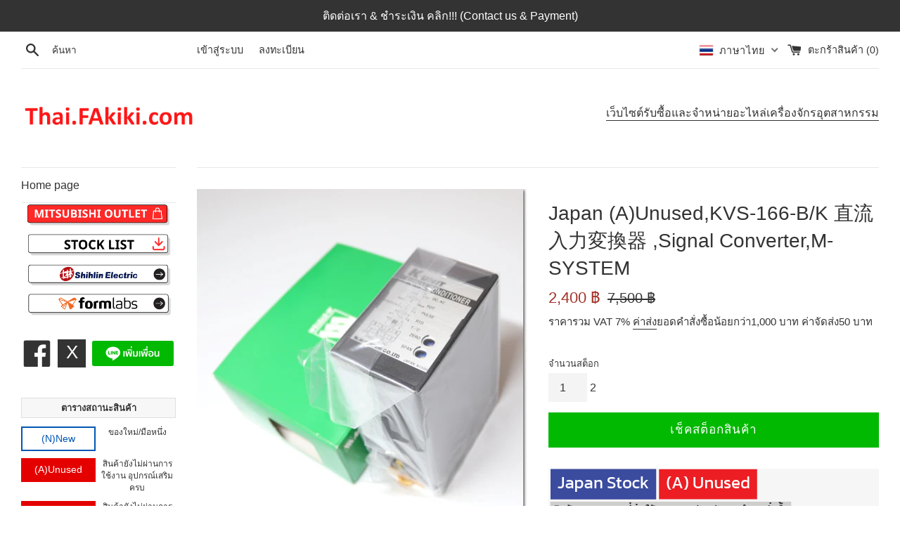

--- FILE ---
content_type: text/html; charset=utf-8
request_url: https://thai.fakiki.com/products/126773
body_size: 37250
content:
<!doctype html>
<html class="supports-no-js" lang="th">
<head>
  
   <meta name="google-site-verification" content="vRRhYEPYakdxcPwOS6ak2XeBAuij17Elhi6xuLRvVjs" />
  
  <meta charset="utf-8">
  <meta http-equiv="X-UA-Compatible" content="IE=edge,chrome=1">
  <meta name="viewport" content="width=device-width,initial-scale=1">
  <meta name="theme-color" content="">
  <link rel="canonical" href="https://thai.fakiki.com/products/126773">

  
    <link rel="shortcut icon" href="//thai.fakiki.com/cdn/shop/files/Presentation_4-removebg-preview_1_32x32.png?v=1616749603" type="image/png" />
  
  
  
<!-- Added by AVADA SEO Suite -->






<meta name="twitter:image" content="http://thai.fakiki.com/cdn/shop/products/121-028-1_7b7a164e-7bb9-41fb-8e6c-d00084254ef3.jpg?v=1596775890">
    




<!-- /Added by AVADA SEO Suite -->
<title>
  Japan (A)Unused,KVS-166-B/K 直流入力変換器 ,อะไหล่เครื่องจักร,Machine Parts,มือสอง,Secondhand &ndash; Thai.FAkiki.com
  </title>

  
    <meta name="description" content="Japan (A)Unused,KVS-166-B/K 直流入力変換器 ,M-SYSTEM,อะไหล่เครื่องจักร,Machine Parts,อะไหล่เครื่องจักรอุตสาหกรรม,Industrial Machine Parts,อุปกรณ์FA อุปกรณ์ระบบอัตโนมัติโรงงาน,FA Equipment">
  

  <!-- /snippets/social-meta-tags.liquid -->




<meta property="og:site_name" content="Thai.FAkiki.com">
<meta property="og:url" content="https://thai.fakiki.com/products/126773">
<meta property="og:title" content="Japan (A)Unused,KVS-166-B/K  直流入力変換器 ,Signal Converter,M-SYSTEM">
<meta property="og:type" content="product">
<meta property="og:description" content="Japan (A)Unused,KVS-166-B/K 直流入力変換器 ,M-SYSTEM,อะไหล่เครื่องจักร,Machine Parts,อะไหล่เครื่องจักรอุตสาหกรรม,Industrial Machine Parts,อุปกรณ์FA อุปกรณ์ระบบอัตโนมัติโรงงาน,FA Equipment">

  <meta property="og:price:amount" content="2,400">
  <meta property="og:price:currency" content="THB">

<meta property="og:image" content="http://thai.fakiki.com/cdn/shop/products/121-028-1_7b7a164e-7bb9-41fb-8e6c-d00084254ef3_1200x1200.jpg?v=1596775890"><meta property="og:image" content="http://thai.fakiki.com/cdn/shop/products/121-028-2_04a30e24-a12f-4bd0-9a9b-cfc148143af3_1200x1200.jpg?v=1596775890"><meta property="og:image" content="http://thai.fakiki.com/cdn/shop/products/121-028-3_f257c09e-5d71-430e-94b4-6ca0c6d28868_1200x1200.jpg?v=1596775890">
<meta property="og:image:secure_url" content="https://thai.fakiki.com/cdn/shop/products/121-028-1_7b7a164e-7bb9-41fb-8e6c-d00084254ef3_1200x1200.jpg?v=1596775890"><meta property="og:image:secure_url" content="https://thai.fakiki.com/cdn/shop/products/121-028-2_04a30e24-a12f-4bd0-9a9b-cfc148143af3_1200x1200.jpg?v=1596775890"><meta property="og:image:secure_url" content="https://thai.fakiki.com/cdn/shop/products/121-028-3_f257c09e-5d71-430e-94b4-6ca0c6d28868_1200x1200.jpg?v=1596775890">


  <meta name="twitter:site" content="@ThaiFakiki">

<meta name="twitter:card" content="summary_large_image">
<meta name="twitter:title" content="Japan (A)Unused,KVS-166-B/K  直流入力変換器 ,Signal Converter,M-SYSTEM">
<meta name="twitter:description" content="Japan (A)Unused,KVS-166-B/K 直流入力変換器 ,M-SYSTEM,อะไหล่เครื่องจักร,Machine Parts,อะไหล่เครื่องจักรอุตสาหกรรม,Industrial Machine Parts,อุปกรณ์FA อุปกรณ์ระบบอัตโนมัติโรงงาน,FA Equipment">


  <script>
    document.documentElement.className = document.documentElement.className.replace('supports-no-js', 'supports-js');

    var theme = {
      mapStrings: {
        addressError: "เกิดข้อผิดพลาดในการค้นหาที่อยู่ดังกล่าว",
        addressNoResults: "ไม่พบผลลัพธ์สำหรับที่อยู่ดังกล่าว",
        addressQueryLimit: "คุณใช้ Google API ของคุณเกินขีดจำกัดการใช้งานแล้ว ลองพิจารณาอัปเกรดเป็น\u003ca href=\"https:\/\/developers.google.com\/maps\/premium\/usage-limits\"\u003eแผนพรีเมียม\u003c\/a\u003e",
        authError: "เกิดปัญหาในการยืนยันตัวตนสำหรับบัญชีผู้ใช้ Google Maps ของคุณ"
      }
    }
  </script>

  <link href="//thai.fakiki.com/cdn/shop/t/17/assets/theme.scss.css?v=125677640650632167431759284223" rel="stylesheet" type="text/css" media="all" />
  <link href="//thai.fakiki.com/cdn/shop/t/17/assets/custom.css?v=147165644002359657891762832769" rel="stylesheet" type="text/css" media="all" />

  <script>window.performance && window.performance.mark && window.performance.mark('shopify.content_for_header.start');</script><meta name="facebook-domain-verification" content="sxnaljufru7mcfvru80a1yrv1v985z">
<meta name="google-site-verification" content="jqRAtKJ6k1oPloLjjqohxBEAnzsgNs5nQYe0Uw1tNEQ">
<meta id="shopify-digital-wallet" name="shopify-digital-wallet" content="/36561485868/digital_wallets/dialog">
<link rel="alternate" hreflang="x-default" href="https://thai.fakiki.com/products/126773">
<link rel="alternate" hreflang="th" href="https://thai.fakiki.com/products/126773">
<link rel="alternate" hreflang="en" href="https://thai.fakiki.com/en/products/126773">
<link rel="alternate" hreflang="ja" href="https://thai.fakiki.com/ja/products/126773">
<link rel="alternate" type="application/json+oembed" href="https://thai.fakiki.com/products/126773.oembed">
<script async="async" src="/checkouts/internal/preloads.js?locale=th-TH"></script>
<script id="shopify-features" type="application/json">{"accessToken":"8a9d79d09e26cf76339c6e87e48aaaf2","betas":["rich-media-storefront-analytics"],"domain":"thai.fakiki.com","predictiveSearch":false,"shopId":36561485868,"locale":"th"}</script>
<script>var Shopify = Shopify || {};
Shopify.shop = "fa-thai.myshopify.com";
Shopify.locale = "th";
Shopify.currency = {"active":"THB","rate":"1.0"};
Shopify.country = "TH";
Shopify.theme = {"name":"[Main] Thai.FAkiki.com ","id":143840411692,"schema_name":"Simple","schema_version":"11.1.1","theme_store_id":578,"role":"main"};
Shopify.theme.handle = "null";
Shopify.theme.style = {"id":null,"handle":null};
Shopify.cdnHost = "thai.fakiki.com/cdn";
Shopify.routes = Shopify.routes || {};
Shopify.routes.root = "/";</script>
<script type="module">!function(o){(o.Shopify=o.Shopify||{}).modules=!0}(window);</script>
<script>!function(o){function n(){var o=[];function n(){o.push(Array.prototype.slice.apply(arguments))}return n.q=o,n}var t=o.Shopify=o.Shopify||{};t.loadFeatures=n(),t.autoloadFeatures=n()}(window);</script>
<script id="shop-js-analytics" type="application/json">{"pageType":"product"}</script>
<script defer="defer" async type="module" src="//thai.fakiki.com/cdn/shopifycloud/shop-js/modules/v2/client.init-shop-cart-sync_Bg8Ea2nl.th.esm.js"></script>
<script defer="defer" async type="module" src="//thai.fakiki.com/cdn/shopifycloud/shop-js/modules/v2/chunk.common_BjkgBBBH.esm.js"></script>
<script defer="defer" async type="module" src="//thai.fakiki.com/cdn/shopifycloud/shop-js/modules/v2/chunk.modal_EdII8D7V.esm.js"></script>
<script type="module">
  await import("//thai.fakiki.com/cdn/shopifycloud/shop-js/modules/v2/client.init-shop-cart-sync_Bg8Ea2nl.th.esm.js");
await import("//thai.fakiki.com/cdn/shopifycloud/shop-js/modules/v2/chunk.common_BjkgBBBH.esm.js");
await import("//thai.fakiki.com/cdn/shopifycloud/shop-js/modules/v2/chunk.modal_EdII8D7V.esm.js");

  window.Shopify.SignInWithShop?.initShopCartSync?.({"fedCMEnabled":true,"windoidEnabled":true});

</script>
<script>(function() {
  var isLoaded = false;
  function asyncLoad() {
    if (isLoaded) return;
    isLoaded = true;
    var urls = ["https:\/\/quote.storeify.app\/js\/frontend\/scripttag.js?shop=fa-thai.myshopify.com"];
    for (var i = 0; i < urls.length; i++) {
      var s = document.createElement('script');
      s.type = 'text/javascript';
      s.async = true;
      s.src = urls[i];
      var x = document.getElementsByTagName('script')[0];
      x.parentNode.insertBefore(s, x);
    }
  };
  if(window.attachEvent) {
    window.attachEvent('onload', asyncLoad);
  } else {
    window.addEventListener('load', asyncLoad, false);
  }
})();</script>
<script id="__st">var __st={"a":36561485868,"offset":25200,"reqid":"ba014686-64b6-4f55-b2d6-011d31f9eee5-1769336900","pageurl":"thai.fakiki.com\/products\/126773","u":"5b6b1cfa177d","p":"product","rtyp":"product","rid":5333731049516};</script>
<script>window.ShopifyPaypalV4VisibilityTracking = true;</script>
<script id="captcha-bootstrap">!function(){'use strict';const t='contact',e='account',n='new_comment',o=[[t,t],['blogs',n],['comments',n],[t,'customer']],c=[[e,'customer_login'],[e,'guest_login'],[e,'recover_customer_password'],[e,'create_customer']],r=t=>t.map((([t,e])=>`form[action*='/${t}']:not([data-nocaptcha='true']) input[name='form_type'][value='${e}']`)).join(','),a=t=>()=>t?[...document.querySelectorAll(t)].map((t=>t.form)):[];function s(){const t=[...o],e=r(t);return a(e)}const i='password',u='form_key',d=['recaptcha-v3-token','g-recaptcha-response','h-captcha-response',i],f=()=>{try{return window.sessionStorage}catch{return}},m='__shopify_v',_=t=>t.elements[u];function p(t,e,n=!1){try{const o=window.sessionStorage,c=JSON.parse(o.getItem(e)),{data:r}=function(t){const{data:e,action:n}=t;return t[m]||n?{data:e,action:n}:{data:t,action:n}}(c);for(const[e,n]of Object.entries(r))t.elements[e]&&(t.elements[e].value=n);n&&o.removeItem(e)}catch(o){console.error('form repopulation failed',{error:o})}}const l='form_type',E='cptcha';function T(t){t.dataset[E]=!0}const w=window,h=w.document,L='Shopify',v='ce_forms',y='captcha';let A=!1;((t,e)=>{const n=(g='f06e6c50-85a8-45c8-87d0-21a2b65856fe',I='https://cdn.shopify.com/shopifycloud/storefront-forms-hcaptcha/ce_storefront_forms_captcha_hcaptcha.v1.5.2.iife.js',D={infoText:'ป้องกันโดย hCaptcha',privacyText:'ความเป็นส่วนตัว',termsText:'ข้อกำหนด'},(t,e,n)=>{const o=w[L][v],c=o.bindForm;if(c)return c(t,g,e,D).then(n);var r;o.q.push([[t,g,e,D],n]),r=I,A||(h.body.append(Object.assign(h.createElement('script'),{id:'captcha-provider',async:!0,src:r})),A=!0)});var g,I,D;w[L]=w[L]||{},w[L][v]=w[L][v]||{},w[L][v].q=[],w[L][y]=w[L][y]||{},w[L][y].protect=function(t,e){n(t,void 0,e),T(t)},Object.freeze(w[L][y]),function(t,e,n,w,h,L){const[v,y,A,g]=function(t,e,n){const i=e?o:[],u=t?c:[],d=[...i,...u],f=r(d),m=r(i),_=r(d.filter((([t,e])=>n.includes(e))));return[a(f),a(m),a(_),s()]}(w,h,L),I=t=>{const e=t.target;return e instanceof HTMLFormElement?e:e&&e.form},D=t=>v().includes(t);t.addEventListener('submit',(t=>{const e=I(t);if(!e)return;const n=D(e)&&!e.dataset.hcaptchaBound&&!e.dataset.recaptchaBound,o=_(e),c=g().includes(e)&&(!o||!o.value);(n||c)&&t.preventDefault(),c&&!n&&(function(t){try{if(!f())return;!function(t){const e=f();if(!e)return;const n=_(t);if(!n)return;const o=n.value;o&&e.removeItem(o)}(t);const e=Array.from(Array(32),(()=>Math.random().toString(36)[2])).join('');!function(t,e){_(t)||t.append(Object.assign(document.createElement('input'),{type:'hidden',name:u})),t.elements[u].value=e}(t,e),function(t,e){const n=f();if(!n)return;const o=[...t.querySelectorAll(`input[type='${i}']`)].map((({name:t})=>t)),c=[...d,...o],r={};for(const[a,s]of new FormData(t).entries())c.includes(a)||(r[a]=s);n.setItem(e,JSON.stringify({[m]:1,action:t.action,data:r}))}(t,e)}catch(e){console.error('failed to persist form',e)}}(e),e.submit())}));const S=(t,e)=>{t&&!t.dataset[E]&&(n(t,e.some((e=>e===t))),T(t))};for(const o of['focusin','change'])t.addEventListener(o,(t=>{const e=I(t);D(e)&&S(e,y())}));const B=e.get('form_key'),M=e.get(l),P=B&&M;t.addEventListener('DOMContentLoaded',(()=>{const t=y();if(P)for(const e of t)e.elements[l].value===M&&p(e,B);[...new Set([...A(),...v().filter((t=>'true'===t.dataset.shopifyCaptcha))])].forEach((e=>S(e,t)))}))}(h,new URLSearchParams(w.location.search),n,t,e,['guest_login'])})(!0,!0)}();</script>
<script integrity="sha256-4kQ18oKyAcykRKYeNunJcIwy7WH5gtpwJnB7kiuLZ1E=" data-source-attribution="shopify.loadfeatures" defer="defer" src="//thai.fakiki.com/cdn/shopifycloud/storefront/assets/storefront/load_feature-a0a9edcb.js" crossorigin="anonymous"></script>
<script data-source-attribution="shopify.dynamic_checkout.dynamic.init">var Shopify=Shopify||{};Shopify.PaymentButton=Shopify.PaymentButton||{isStorefrontPortableWallets:!0,init:function(){window.Shopify.PaymentButton.init=function(){};var t=document.createElement("script");t.src="https://thai.fakiki.com/cdn/shopifycloud/portable-wallets/latest/portable-wallets.th.js",t.type="module",document.head.appendChild(t)}};
</script>
<script data-source-attribution="shopify.dynamic_checkout.buyer_consent">
  function portableWalletsHideBuyerConsent(e){var t=document.getElementById("shopify-buyer-consent"),n=document.getElementById("shopify-subscription-policy-button");t&&n&&(t.classList.add("hidden"),t.setAttribute("aria-hidden","true"),n.removeEventListener("click",e))}function portableWalletsShowBuyerConsent(e){var t=document.getElementById("shopify-buyer-consent"),n=document.getElementById("shopify-subscription-policy-button");t&&n&&(t.classList.remove("hidden"),t.removeAttribute("aria-hidden"),n.addEventListener("click",e))}window.Shopify?.PaymentButton&&(window.Shopify.PaymentButton.hideBuyerConsent=portableWalletsHideBuyerConsent,window.Shopify.PaymentButton.showBuyerConsent=portableWalletsShowBuyerConsent);
</script>
<script>
  function portableWalletsCleanup(e){e&&e.src&&console.error("Failed to load portable wallets script "+e.src);var t=document.querySelectorAll("shopify-accelerated-checkout .shopify-payment-button__skeleton, shopify-accelerated-checkout-cart .wallet-cart-button__skeleton"),e=document.getElementById("shopify-buyer-consent");for(let e=0;e<t.length;e++)t[e].remove();e&&e.remove()}function portableWalletsNotLoadedAsModule(e){e instanceof ErrorEvent&&"string"==typeof e.message&&e.message.includes("import.meta")&&"string"==typeof e.filename&&e.filename.includes("portable-wallets")&&(window.removeEventListener("error",portableWalletsNotLoadedAsModule),window.Shopify.PaymentButton.failedToLoad=e,"loading"===document.readyState?document.addEventListener("DOMContentLoaded",window.Shopify.PaymentButton.init):window.Shopify.PaymentButton.init())}window.addEventListener("error",portableWalletsNotLoadedAsModule);
</script>

<script type="module" src="https://thai.fakiki.com/cdn/shopifycloud/portable-wallets/latest/portable-wallets.th.js" onError="portableWalletsCleanup(this)" crossorigin="anonymous"></script>
<script nomodule>
  document.addEventListener("DOMContentLoaded", portableWalletsCleanup);
</script>

<link id="shopify-accelerated-checkout-styles" rel="stylesheet" media="screen" href="https://thai.fakiki.com/cdn/shopifycloud/portable-wallets/latest/accelerated-checkout-backwards-compat.css" crossorigin="anonymous">
<style id="shopify-accelerated-checkout-cart">
        #shopify-buyer-consent {
  margin-top: 1em;
  display: inline-block;
  width: 100%;
}

#shopify-buyer-consent.hidden {
  display: none;
}

#shopify-subscription-policy-button {
  background: none;
  border: none;
  padding: 0;
  text-decoration: underline;
  font-size: inherit;
  cursor: pointer;
}

#shopify-subscription-policy-button::before {
  box-shadow: none;
}

      </style>

<script>window.performance && window.performance.mark && window.performance.mark('shopify.content_for_header.end');</script><script src="//thai.fakiki.com/cdn/shop/t/17/assets/jquery-1.11.0.min.js?v=32460426840832490021757910642" type="text/javascript"></script>
  <script src="//thai.fakiki.com/cdn/shop/t/17/assets/modernizr.min.js?v=44044439420609591321757910642" type="text/javascript"></script>

  <script src="//thai.fakiki.com/cdn/shop/t/17/assets/lazysizes.min.js?v=155223123402716617051757910642" async="async"></script>

  
 
<!-- "snippets/pagefly-header.liquid" was not rendered, the associated app was uninstalled -->
   
  
  


<!-- "snippets/weglot_hreftags.liquid" was not rendered, the associated app was uninstalled -->
<!-- "snippets/weglot_switcher.liquid" was not rendered, the associated app was uninstalled -->




  <!--

<script>

  // https://tc39.github.io/ecma262/#sec-array.prototype.find
  if (!Array.prototype.find) {
    Object.defineProperty(Array.prototype, 'find', {
      value: function(predicate) {
        // 1. Let O be ? ToObject(this value).
        if (this == null) {
          throw TypeError('"this" is null or not defined');
        }

        var o = Object(this);

        // 2. Let len be ? ToLength(? Get(O, "length")).
        var len = o.length >>> 0;

        // 3. If IsCallable(predicate) is false, throw a TypeError exception.
        if (typeof predicate !== 'function') {
          throw TypeError('predicate must be a function');
        }

        // 4. If thisArg was supplied, let T be thisArg; else let T be undefined.
        var thisArg = arguments[1];

        // 5. Let k be 0.
        var k = 0;

        // 6. Repeat, while k < len
        while (k < len) {
          // a. Let Pk be ! ToString(k).
          // b. Let kValue be ? Get(O, Pk).
          // c. Let testResult be ToBoolean(? Call(predicate, T, < kValue, k, O >)).
          // d. If testResult is true, return kValue.
          var kValue = o[k];
          if (predicate.call(thisArg, kValue, k, o)) {
            return kValue;
          }
          // e. Increase k by 1.
          k++;
        }

        // 7. Return undefined.
        return undefined;
      },
      configurable: true,
      writable: true
    });
  }

  (function () {

    var useInternationalDomains = false;

    function buildLanguageList() {
      var languageListJson = '[{\
"name": "ภาษาไทย",\
"endonym_name": "ภาษาไทย",\
"iso_code": "th",\
"primary": true,\
"flag": "//thai.fakiki.com/cdn/shop/t/17/assets/th.png?v=8589",\
"domain": null\
},{\
"name": "ภาษาอังกฤษ",\
"endonym_name": "English",\
"iso_code": "en",\
"primary": false,\
"flag": "//thai.fakiki.com/cdn/shop/t/17/assets/en.png?v=8589",\
"domain": null\
},{\
"name": "ภาษาญี่ปุ่น",\
"endonym_name": "日本語",\
"iso_code": "ja",\
"primary": false,\
"flag": "//thai.fakiki.com/cdn/shop/t/17/assets/ja.png?v=8589",\
"domain": null\
}]';
      return JSON.parse(languageListJson);
    }

    function getSavedLocale(langList) {
      var savedLocale = localStorage.getItem('translation-lab-lang');
      var sl = savedLocale ? langList.find(x => x.iso_code.toLowerCase() === savedLocale.toLowerCase()) : null;
      return sl ? sl.iso_code : null;
    }

    function getBrowserLocale(langList) {
      var browserLocale = navigator.language;
      if (browserLocale) {
        var localeParts = browserLocale.split('-');
        var bl = localeParts[0] ? langList.find(x => x.iso_code.toLowerCase().startsWith(localeParts[0])) : null;
        return bl ? bl.iso_code : null;
      } else {
        return null;
      }
    }

    function redirectUrlBuilderFunction(primaryLocale) {
      var shopDomain = 'https://thai.fakiki.com';
      if (window.Shopify && window.Shopify.designMode) {
        shopDomain = 'https://fa-thai.myshopify.com';
      }
      var currentLocale = 'th'.toLowerCase();
      var currentLocaleRegEx = new RegExp('^\/' + currentLocale, "ig");
      var primaryLocaleLower = primaryLocale.toLowerCase();
      var pathname = window.location.pathname;
      var queryString = window.location.search || '';
      return function build(redirectLocale) {
        if (!redirectLocale) {
          return null;
        }
        var redirectLocaleLower = redirectLocale.toLowerCase();
        if (currentLocale !== redirectLocaleLower) {
          if (useInternationalDomains) {
            //var languageList = buildLanguageList();
            //var internationalDomain = languageList.find(function (x) { return x.iso_code.toLowerCase() === redirectLocaleLower; });
            //if (internationalDomain) {
            //  return 'https://' + internationalDomain.domain + pathname + queryString;
            //}
          }
          else {
            if (redirectLocaleLower === primaryLocaleLower) {
              return shopDomain + pathname.replace(currentLocaleRegEx, '') + queryString;
            } else if (primaryLocaleLower === currentLocale) {
              return shopDomain + '/' + redirectLocaleLower + pathname + queryString;
            } else {
              return shopDomain + '/' + pathname.replace(currentLocaleRegEx, redirectLocaleLower) + queryString;
            }
          }
        }
        return null;
      }
    }

    function getRedirectLocale(languageList) {
      var savedLocale = getSavedLocale(languageList);
      var browserLocale = getBrowserLocale(languageList);
      var preferredLocale = null;

      var redirectLocale = null;

      if (savedLocale) {
        redirectLocale = savedLocale;
      } else if (preferredLocale) {
        redirectLocale = preferredLocale;
      } else if (browserLocale) {
        redirectLocale = browserLocale;
      }
      return redirectLocale;
    }

    function configure() {
      var languageList = buildLanguageList();
      var primaryLanguage = languageList.find(function (x) { return x.primary; });
      if (!primaryLanguage && !primaryLanguage.iso_code) {
        // error: there should be atleast one language set as primary
        return;
      }

      var redirectUrlBuilder = redirectUrlBuilderFunction(primaryLanguage.iso_code);

      var redirectLocale = getRedirectLocale(languageList);

      var redirectUrl = redirectUrlBuilder(redirectLocale);
      redirectUrl && window.location.assign(redirectUrl);
    }

    if (window.Shopify && window.Shopify.designMode) {
      return;
    }

    var botPatterns = "(bot|Googlebot\/|Googlebot-Mobile|Googlebot-Image|Googlebot-News|Googlebot-Video|AdsBot-Google([^-]|$)|AdsBot-Google-Mobile|Feedfetcher-Google|Mediapartners-Google|APIs-Google|Page|Speed|Insights|Lighthouse|bingbot|Slurp|exabot|ia_archiver|YandexBot|YandexImages|YandexAccessibilityBot|YandexMobileBot|YandexMetrika|YandexTurbo|YandexImageResizer|YandexVideo|YandexAdNet|YandexBlogs|YandexCalendar|YandexDirect|YandexFavicons|YaDirectFetcher|YandexForDomain|YandexMarket|YandexMedia|YandexMobileScreenShotBot|YandexNews|YandexOntoDB|YandexPagechecker|YandexPartner|YandexRCA|YandexSearchShop|YandexSitelinks|YandexSpravBot|YandexTracker|YandexVertis|YandexVerticals|YandexWebmaster|YandexScreenshotBot|Baiduspider|facebookexternalhit|Sogou|DuckDuckBot|BUbiNG|crawler4j|S[eE][mM]rushBot|Google-Adwords-Instant|BingPreview\/|Bark[rR]owler|DuckDuckGo-Favicons-Bot|AppEngine-Google|Google Web Preview|acapbot|Baidu-YunGuanCe|Feedly|Feedspot|google-xrawler|Google-Structured-Data-Testing-Tool|Google-PhysicalWeb|Google Favicon|Google-Site-Verification|Gwene|SentiBot|FreshRSS)";
    var re = new RegExp(botPatterns, 'i');
    if (!re.test(navigator.userAgent)) {
      configure();
    }

  })();
</script>-->


  


  

<script>

  // https://tc39.github.io/ecma262/#sec-array.prototype.find
  if (!Array.prototype.find) {
    Object.defineProperty(Array.prototype, 'find', {
      value: function(predicate) {
        // 1. Let O be ? ToObject(this value).
        if (this == null) {
          throw TypeError('"this" is null or not defined');
        }

        var o = Object(this);

        // 2. Let len be ? ToLength(? Get(O, "length")).
        var len = o.length >>> 0;

        // 3. If IsCallable(predicate) is false, throw a TypeError exception.
        if (typeof predicate !== 'function') {
          throw TypeError('predicate must be a function');
        }

        // 4. If thisArg was supplied, let T be thisArg; else let T be undefined.
        var thisArg = arguments[1];

        // 5. Let k be 0.
        var k = 0;

        // 6. Repeat, while k < len
        while (k < len) {
          // a. Let Pk be ! ToString(k).
          // b. Let kValue be ? Get(O, Pk).
          // c. Let testResult be ToBoolean(? Call(predicate, T, < kValue, k, O >)).
          // d. If testResult is true, return kValue.
          var kValue = o[k];
          if (predicate.call(thisArg, kValue, k, o)) {
            return kValue;
          }
          // e. Increase k by 1.
          k++;
        }

        // 7. Return undefined.
        return undefined;
      },
      configurable: true,
      writable: true
    });
  }

  (function () {

    var useInternationalDomains = false;

    function buildLanguageList() {
      var languageListJson = '[{\
"name": "ภาษาไทย",\
"endonym_name": "ภาษาไทย",\
"iso_code": "th",\
"primary": true,\
"flag": "//thai.fakiki.com/cdn/shop/t/17/assets/th.png?v=8589",\
"domain": null\
},{\
"name": "ภาษาอังกฤษ",\
"endonym_name": "English",\
"iso_code": "en",\
"primary": false,\
"flag": "//thai.fakiki.com/cdn/shop/t/17/assets/en.png?v=8589",\
"domain": null\
},{\
"name": "ภาษาญี่ปุ่น",\
"endonym_name": "日本語",\
"iso_code": "ja",\
"primary": false,\
"flag": "//thai.fakiki.com/cdn/shop/t/17/assets/ja.png?v=8589",\
"domain": null\
}]';
      return JSON.parse(languageListJson);
    }

    function getSavedLocale(langList) {
      var savedLocale = localStorage.getItem('translation-lab-lang');
      var sl = savedLocale ? langList.find(x => x.iso_code.toLowerCase() === savedLocale.toLowerCase()) : null;
      return sl ? sl.iso_code : null;
    }

    function getBrowserLocale(langList) {
      var browserLocale = navigator.language;
      if (browserLocale) {
        var localeParts = browserLocale.split('-');
        var bl = localeParts[0] ? langList.find(x => x.iso_code.toLowerCase().startsWith(localeParts[0])) : null;
        return bl ? bl.iso_code : null;
      } else {
        return null;
      }
    }

    function redirectUrlBuilderFunction(primaryLocale) {
      var shopDomain = 'https://thai.fakiki.com';
      if (window.Shopify && window.Shopify.designMode) {
        shopDomain = 'https://fa-thai.myshopify.com';
      }
      var currentLocale = 'th'.toLowerCase();
      var currentLocaleRegEx = new RegExp('^\/' + currentLocale, "ig");
      var primaryLocaleLower = primaryLocale.toLowerCase();
      var pathname = window.location.pathname;
      var queryString = window.location.search || '';
      return function build(redirectLocale) {
        if (!redirectLocale) {
          return null;
        }
        var redirectLocaleLower = redirectLocale.toLowerCase();
        if (currentLocale !== redirectLocaleLower) {
          if (useInternationalDomains) {
            //var languageList = buildLanguageList();
            //var internationalDomain = languageList.find(function (x) { return x.iso_code.toLowerCase() === redirectLocaleLower; });
            //if (internationalDomain) {
            //  return 'https://' + internationalDomain.domain + pathname + queryString;
            //}
          }
          else {
            if (redirectLocaleLower === primaryLocaleLower) {
              return shopDomain + pathname.replace(currentLocaleRegEx, '') + queryString;
            } else if (primaryLocaleLower === currentLocale) {
              return shopDomain + '/' + redirectLocaleLower + pathname + queryString;
            } else {
              return shopDomain + '/' + pathname.replace(currentLocaleRegEx, redirectLocaleLower) + queryString;
            }
          }
        }
        return null;
      }
    }

    function getRedirectLocale(languageList) {
      var savedLocale = getSavedLocale(languageList);
      var browserLocale = getBrowserLocale(languageList);
      var preferredLocale = null;

      var redirectLocale = null;

      if (savedLocale) {
        redirectLocale = savedLocale;
      } else if (preferredLocale) {
        redirectLocale = preferredLocale;
      } else if (browserLocale) {
        redirectLocale = browserLocale;
      }
      return redirectLocale;
    }

    function configure() {
      var languageList = buildLanguageList();
      var primaryLanguage = languageList.find(function (x) { return x.primary; });
      if (!primaryLanguage && !primaryLanguage.iso_code) {
        // error: there should be atleast one language set as primary
        return;
      }

      var redirectUrlBuilder = redirectUrlBuilderFunction(primaryLanguage.iso_code);

      var redirectLocale = getRedirectLocale(languageList);

      var redirectUrl = redirectUrlBuilder(redirectLocale);
      redirectUrl && window.location.assign(redirectUrl);
    }

    if (window.Shopify && window.Shopify.designMode) {
      return;
    }

    var botPatterns = "(bot|Googlebot\/|Googlebot-Mobile|Googlebot-Image|Googlebot-News|Googlebot-Video|AdsBot-Google([^-]|$)|AdsBot-Google-Mobile|Feedfetcher-Google|Mediapartners-Google|APIs-Google|Page|Speed|Insights|Lighthouse|bingbot|Slurp|exabot|ia_archiver|YandexBot|YandexImages|YandexAccessibilityBot|YandexMobileBot|YandexMetrika|YandexTurbo|YandexImageResizer|YandexVideo|YandexAdNet|YandexBlogs|YandexCalendar|YandexDirect|YandexFavicons|YaDirectFetcher|YandexForDomain|YandexMarket|YandexMedia|YandexMobileScreenShotBot|YandexNews|YandexOntoDB|YandexPagechecker|YandexPartner|YandexRCA|YandexSearchShop|YandexSitelinks|YandexSpravBot|YandexTracker|YandexVertis|YandexVerticals|YandexWebmaster|YandexScreenshotBot|Baiduspider|facebookexternalhit|Sogou|DuckDuckBot|BUbiNG|crawler4j|S[eE][mM]rushBot|Google-Adwords-Instant|BingPreview\/|Bark[rR]owler|DuckDuckGo-Favicons-Bot|AppEngine-Google|Google Web Preview|acapbot|Baidu-YunGuanCe|Feedly|Feedspot|google-xrawler|Google-Structured-Data-Testing-Tool|Google-PhysicalWeb|Google Favicon|Google-Site-Verification|Gwene|SentiBot|FreshRSS)";
    var re = new RegExp(botPatterns, 'i');
    if (!re.test(navigator.userAgent)) {
      configure();
    }

  })();
</script><script type="text/javascript" src="//thai.fakiki.com/cdn/shop/t/17/assets/globorequestforquote_params.min.js?v=183636774261701454711757910642" ></script>
<script type="text/javascript">
    var GRFQConfigs = GRFQConfigs || {};
    GRFQConfigs.customer = {
        'id': '',
        'email': '',
        'name': ''
    };
    GRFQConfigs.pageempty = "Your quote is currently empty."
    GRFQConfigs.product = {"id":5333731049516,"title":"Japan (A)Unused,KVS-166-B\/K  直流入力変換器 ,Signal Converter,M-SYSTEM","handle":"126773","description":"\u003cimg src=\"https:\/\/cdn.shopify.com\/s\/files\/1\/0365\/6148\/5868\/files\/Japan_AUnused.png?v=1617160463\"\u003e\u003cp\u003eProduct No.121-028\u003c\/p\u003e\u003cp\u003e箱に多少の汚れやダメージがあります\n\n\u003c\/p\u003e\u003cp\u003e入力信号:0～60mV DC(入力抵抗 10kΩ以上)\n\u003c\/p\u003e\u003cp\u003e出力信号:1～5V DC(負荷抵抗 500Ω以上)\n\u003c\/p\u003e","published_at":"2020-08-03T18:12:32+07:00","created_at":"2020-08-03T18:12:41+07:00","vendor":"M-SYSTEM","type":"Signal Converter","tags":["1000","1250","Control Eachine","KVS-166-B\/K","Signal Converter"],"price":240000,"price_min":240000,"price_max":240000,"available":true,"price_varies":false,"compare_at_price":750000,"compare_at_price_min":750000,"compare_at_price_max":750000,"compare_at_price_varies":false,"variants":[{"id":34502997475372,"title":"Default Title","option1":"Default Title","option2":null,"option3":null,"sku":"121-028","requires_shipping":true,"taxable":true,"featured_image":null,"available":true,"name":"Japan (A)Unused,KVS-166-B\/K  直流入力変換器 ,Signal Converter,M-SYSTEM","public_title":null,"options":["Default Title"],"price":240000,"weight":0,"compare_at_price":750000,"inventory_management":"shopify","barcode":null,"requires_selling_plan":false,"selling_plan_allocations":[]}],"images":["\/\/thai.fakiki.com\/cdn\/shop\/products\/121-028-1_7b7a164e-7bb9-41fb-8e6c-d00084254ef3.jpg?v=1596775890","\/\/thai.fakiki.com\/cdn\/shop\/products\/121-028-2_04a30e24-a12f-4bd0-9a9b-cfc148143af3.jpg?v=1596775890","\/\/thai.fakiki.com\/cdn\/shop\/products\/121-028-3_f257c09e-5d71-430e-94b4-6ca0c6d28868.jpg?v=1596775890","\/\/thai.fakiki.com\/cdn\/shop\/products\/121-028-4_969b4896-4288-4f46-898f-fafb95a87e97.jpg?v=1596775890"],"featured_image":"\/\/thai.fakiki.com\/cdn\/shop\/products\/121-028-1_7b7a164e-7bb9-41fb-8e6c-d00084254ef3.jpg?v=1596775890","options":["Title"],"media":[{"alt":"KVS-166-B\/K  直流入力変換器 ","id":9080705056812,"position":1,"preview_image":{"aspect_ratio":1.0,"height":650,"width":650,"src":"\/\/thai.fakiki.com\/cdn\/shop\/products\/121-028-1_7b7a164e-7bb9-41fb-8e6c-d00084254ef3.jpg?v=1596775890"},"aspect_ratio":1.0,"height":650,"media_type":"image","src":"\/\/thai.fakiki.com\/cdn\/shop\/products\/121-028-1_7b7a164e-7bb9-41fb-8e6c-d00084254ef3.jpg?v=1596775890","width":650},{"alt":null,"id":9080705089580,"position":2,"preview_image":{"aspect_ratio":1.0,"height":650,"width":650,"src":"\/\/thai.fakiki.com\/cdn\/shop\/products\/121-028-2_04a30e24-a12f-4bd0-9a9b-cfc148143af3.jpg?v=1596775890"},"aspect_ratio":1.0,"height":650,"media_type":"image","src":"\/\/thai.fakiki.com\/cdn\/shop\/products\/121-028-2_04a30e24-a12f-4bd0-9a9b-cfc148143af3.jpg?v=1596775890","width":650},{"alt":null,"id":9080705122348,"position":3,"preview_image":{"aspect_ratio":1.0,"height":650,"width":650,"src":"\/\/thai.fakiki.com\/cdn\/shop\/products\/121-028-3_f257c09e-5d71-430e-94b4-6ca0c6d28868.jpg?v=1596775890"},"aspect_ratio":1.0,"height":650,"media_type":"image","src":"\/\/thai.fakiki.com\/cdn\/shop\/products\/121-028-3_f257c09e-5d71-430e-94b4-6ca0c6d28868.jpg?v=1596775890","width":650},{"alt":null,"id":9080705155116,"position":4,"preview_image":{"aspect_ratio":1.0,"height":650,"width":650,"src":"\/\/thai.fakiki.com\/cdn\/shop\/products\/121-028-4_969b4896-4288-4f46-898f-fafb95a87e97.jpg?v=1596775890"},"aspect_ratio":1.0,"height":650,"media_type":"image","src":"\/\/thai.fakiki.com\/cdn\/shop\/products\/121-028-4_969b4896-4288-4f46-898f-fafb95a87e97.jpg?v=1596775890","width":650}],"requires_selling_plan":false,"selling_plan_groups":[],"content":"\u003cimg src=\"https:\/\/cdn.shopify.com\/s\/files\/1\/0365\/6148\/5868\/files\/Japan_AUnused.png?v=1617160463\"\u003e\u003cp\u003eProduct No.121-028\u003c\/p\u003e\u003cp\u003e箱に多少の汚れやダメージがあります\n\n\u003c\/p\u003e\u003cp\u003e入力信号:0～60mV DC(入力抵抗 10kΩ以上)\n\u003c\/p\u003e\u003cp\u003e出力信号:1～5V DC(負荷抵抗 500Ω以上)\n\u003c\/p\u003e"};
            GRFQConfigs.product.selected_or_first_available_variant = {"id":34502997475372,"title":"Default Title","option1":"Default Title","option2":null,"option3":null,"sku":"121-028","requires_shipping":true,"taxable":true,"featured_image":null,"available":true,"name":"Japan (A)Unused,KVS-166-B\/K  直流入力変換器 ,Signal Converter,M-SYSTEM","public_title":null,"options":["Default Title"],"price":240000,"weight":0,"compare_at_price":750000,"inventory_management":"shopify","barcode":null,"requires_selling_plan":false,"selling_plan_allocations":[]};            GRFQConfigs.cartItems = [];
        if(typeof GRFQConfigs.lang_translations.find(x => x.code == Shopify.locale) != "undefined"){
        GRFQConfigs.translations = GRFQConfigs.lang_translations.find(x => x.code == Shopify.locale);
    }else{
        GRFQConfigs.translations = GRFQConfigs.translation_default;
    }
</script>
<script type="text/javascript" src="//thai.fakiki.com/cdn/shop/t/17/assets/globorequestforquote.min.js?v=156006392128639832151757910642" defer="defer"></script>
    <script> 
        if(typeof GRFQConfigs.product['collection'] === 'undefined') 
            GRFQConfigs.product['collection'] = []; 
        GRFQConfigs.product['collection'].push('298148724780'); 
    </script> 

<link href="//thai.fakiki.com/cdn/shop/t/17/assets/globorequestforquote.css?v=32140890613961706081757910642" rel="stylesheet" type="text/css" media="all" /><style>
    .rfq-btn{
        background: {&quot;hex&quot;:&quot;transparent&quot;};
        color: {&quot;hex&quot;:&quot;transparent&quot;};
        font-size: px;
    }
</style>
<script type="text/javascript">
	var storeifyRequestaquote = storeifyRequestaquote || {};
	storeifyRequestaquote.locale = "th";
	storeifyRequestaquote.shop_domain = "thai.fakiki.com";
	storeifyRequestaquote.shop_url = "https:\/\/thai.fakiki.com";
	
	  storeifyRequestaquote.product = {"id":5333731049516,"title":"Japan (A)Unused,KVS-166-B\/K  直流入力変換器 ,Signal Converter,M-SYSTEM","handle":"126773","description":"\u003cimg src=\"https:\/\/cdn.shopify.com\/s\/files\/1\/0365\/6148\/5868\/files\/Japan_AUnused.png?v=1617160463\"\u003e\u003cp\u003eProduct No.121-028\u003c\/p\u003e\u003cp\u003e箱に多少の汚れやダメージがあります\n\n\u003c\/p\u003e\u003cp\u003e入力信号:0～60mV DC(入力抵抗 10kΩ以上)\n\u003c\/p\u003e\u003cp\u003e出力信号:1～5V DC(負荷抵抗 500Ω以上)\n\u003c\/p\u003e","published_at":"2020-08-03T18:12:32+07:00","created_at":"2020-08-03T18:12:41+07:00","vendor":"M-SYSTEM","type":"Signal Converter","tags":["1000","1250","Control Eachine","KVS-166-B\/K","Signal Converter"],"price":240000,"price_min":240000,"price_max":240000,"available":true,"price_varies":false,"compare_at_price":750000,"compare_at_price_min":750000,"compare_at_price_max":750000,"compare_at_price_varies":false,"variants":[{"id":34502997475372,"title":"Default Title","option1":"Default Title","option2":null,"option3":null,"sku":"121-028","requires_shipping":true,"taxable":true,"featured_image":null,"available":true,"name":"Japan (A)Unused,KVS-166-B\/K  直流入力変換器 ,Signal Converter,M-SYSTEM","public_title":null,"options":["Default Title"],"price":240000,"weight":0,"compare_at_price":750000,"inventory_management":"shopify","barcode":null,"requires_selling_plan":false,"selling_plan_allocations":[]}],"images":["\/\/thai.fakiki.com\/cdn\/shop\/products\/121-028-1_7b7a164e-7bb9-41fb-8e6c-d00084254ef3.jpg?v=1596775890","\/\/thai.fakiki.com\/cdn\/shop\/products\/121-028-2_04a30e24-a12f-4bd0-9a9b-cfc148143af3.jpg?v=1596775890","\/\/thai.fakiki.com\/cdn\/shop\/products\/121-028-3_f257c09e-5d71-430e-94b4-6ca0c6d28868.jpg?v=1596775890","\/\/thai.fakiki.com\/cdn\/shop\/products\/121-028-4_969b4896-4288-4f46-898f-fafb95a87e97.jpg?v=1596775890"],"featured_image":"\/\/thai.fakiki.com\/cdn\/shop\/products\/121-028-1_7b7a164e-7bb9-41fb-8e6c-d00084254ef3.jpg?v=1596775890","options":["Title"],"media":[{"alt":"KVS-166-B\/K  直流入力変換器 ","id":9080705056812,"position":1,"preview_image":{"aspect_ratio":1.0,"height":650,"width":650,"src":"\/\/thai.fakiki.com\/cdn\/shop\/products\/121-028-1_7b7a164e-7bb9-41fb-8e6c-d00084254ef3.jpg?v=1596775890"},"aspect_ratio":1.0,"height":650,"media_type":"image","src":"\/\/thai.fakiki.com\/cdn\/shop\/products\/121-028-1_7b7a164e-7bb9-41fb-8e6c-d00084254ef3.jpg?v=1596775890","width":650},{"alt":null,"id":9080705089580,"position":2,"preview_image":{"aspect_ratio":1.0,"height":650,"width":650,"src":"\/\/thai.fakiki.com\/cdn\/shop\/products\/121-028-2_04a30e24-a12f-4bd0-9a9b-cfc148143af3.jpg?v=1596775890"},"aspect_ratio":1.0,"height":650,"media_type":"image","src":"\/\/thai.fakiki.com\/cdn\/shop\/products\/121-028-2_04a30e24-a12f-4bd0-9a9b-cfc148143af3.jpg?v=1596775890","width":650},{"alt":null,"id":9080705122348,"position":3,"preview_image":{"aspect_ratio":1.0,"height":650,"width":650,"src":"\/\/thai.fakiki.com\/cdn\/shop\/products\/121-028-3_f257c09e-5d71-430e-94b4-6ca0c6d28868.jpg?v=1596775890"},"aspect_ratio":1.0,"height":650,"media_type":"image","src":"\/\/thai.fakiki.com\/cdn\/shop\/products\/121-028-3_f257c09e-5d71-430e-94b4-6ca0c6d28868.jpg?v=1596775890","width":650},{"alt":null,"id":9080705155116,"position":4,"preview_image":{"aspect_ratio":1.0,"height":650,"width":650,"src":"\/\/thai.fakiki.com\/cdn\/shop\/products\/121-028-4_969b4896-4288-4f46-898f-fafb95a87e97.jpg?v=1596775890"},"aspect_ratio":1.0,"height":650,"media_type":"image","src":"\/\/thai.fakiki.com\/cdn\/shop\/products\/121-028-4_969b4896-4288-4f46-898f-fafb95a87e97.jpg?v=1596775890","width":650}],"requires_selling_plan":false,"selling_plan_groups":[],"content":"\u003cimg src=\"https:\/\/cdn.shopify.com\/s\/files\/1\/0365\/6148\/5868\/files\/Japan_AUnused.png?v=1617160463\"\u003e\u003cp\u003eProduct No.121-028\u003c\/p\u003e\u003cp\u003e箱に多少の汚れやダメージがあります\n\n\u003c\/p\u003e\u003cp\u003e入力信号:0～60mV DC(入力抵抗 10kΩ以上)\n\u003c\/p\u003e\u003cp\u003e出力信号:1～5V DC(負荷抵抗 500Ω以上)\n\u003c\/p\u003e"};
	  storeifyRequestaquote.product.options = [{"name":"Title","position":1,"values":["Default Title"]}];
	  
	    storeifyRequestaquote.product.variants[0].inventory_management = 'shopify';
	    storeifyRequestaquote.product.variants[0].inventory_quantity = 2;
	    storeifyRequestaquote.product.variants[0].inventory_policy = 'deny';
	  
	  
	   storeifyRequestaquote.product.collection = [298148724780];
	
	
	

	storeifyRequestaquote.page = {
	type : 'product',
	path : '/products/126773',
	};
	storeifyRequestaquote.money_format = '{{ amount_no_decimals }} ฿';
	storeifyRequestaquote.collections = {};
	storeifyRequestaquote.storeify_requestaquote_json = "//thai.fakiki.com/cdn/shop/t/17/assets/storeify-requestaquote-json.js?v=130731660367569388491757910642";
	storeifyRequestaquote.root_url = '/';
					storeifyRequestaquote.lang = {"btn_addquote":"ขอใบเสนอราคา","call_for_price":"ขอใบเสนอราคา","btn_view":"ดูใบเสนอราคา","btn_continue":"เลือกสินค้าต่อ","add_title":"เพิ่ม \"{{product}}\" ในใบเสนอราคา","tbl_name":"ชื่อ","tbl_sku":"SKU","tbl_option":"Option","tbl_qty":"QTY","quote_empty":"ไม่มีรายการขอใบเสนอราคา","your_price":"ราคา","old_price":"ราคา","print":"Print PDF"};	storeifyRequestaquote.show_input_price = 0;</script>
<link rel="stylesheet" href="//thai.fakiki.com/cdn/shop/t/17/assets/storeify-requestaquote-styles.css?v=122802839758094235941757910642" type="text/css"  media="all">
<link id="storeify-requestaquote-hidden" href="//thai.fakiki.com/cdn/shop/t/17/assets/storeify-requestaquote-hidden.css?v=111603181540343972631757910642" type="text/css" media="all">


  
<!-- Global site tag (gtag.js) - Google Ads: 1002086713 -->

<script async

src="https://www.googletagmanager.com/gtag/js?id=AW-1002086713"></script>

<script>

   window.dataLayer = window.dataLayer || [];

   function gtag(){dataLayer.push(arguments);}

   gtag('js', new Date());

   gtag('config', 'AW-1002086713');

</script>

<!-- BEGIN app block: shopify://apps/mida-replay-heatmaps/blocks/mida_recorder/e4c350c5-eabf-426d-8014-47ef50412bd0 -->



<!-- END app block --><!-- BEGIN app block: shopify://apps/t-lab-ai-language-translate/blocks/custom_translations/b5b83690-efd4-434d-8c6a-a5cef4019faf --><!-- BEGIN app snippet: custom_translation_scripts --><script>
(()=>{var o=/\([0-9]+?\)$/,M=/\r?\n|\r|\t|\xa0|\u200B|\u200E|&nbsp;| /g,v=/<\/?[a-z][\s\S]*>/i,t=/^(https?:\/\/|\/\/)[^\s/$.?#].[^\s]*$/i,k=/\{\{\s*([a-zA-Z_]\w*)\s*\}\}/g,p=/\{\{\s*([a-zA-Z_]\w*)\s*\}\}/,r=/^(https:)?\/\/cdn\.shopify\.com\/(.+)\.(png|jpe?g|gif|webp|svgz?|bmp|tiff?|ico|avif)/i,e=/^(https:)?\/\/cdn\.shopify\.com/i,a=/\b(?:https?|ftp)?:?\/\/?[^\s\/]+\/[^\s]+\.(?:png|jpe?g|gif|webp|svgz?|bmp|tiff?|ico|avif)\b/i,I=/url\(['"]?(.*?)['"]?\)/,m="__label:",i=document.createElement("textarea"),u={t:["src","data-src","data-source","data-href","data-zoom","data-master","data-bg","base-src"],i:["srcset","data-srcset"],o:["href","data-href"],u:["href","data-href","data-src","data-zoom"]},g=new Set(["img","picture","button","p","a","input"]),h=16.67,s=function(n){return n.nodeType===Node.ELEMENT_NODE},c=function(n){return n.nodeType===Node.TEXT_NODE};function w(n){return r.test(n.trim())||a.test(n.trim())}function b(n){return(n=>(n=n.trim(),t.test(n)))(n)||e.test(n.trim())}var l=function(n){return!n||0===n.trim().length};function j(n){return i.innerHTML=n,i.value}function T(n){return A(j(n))}function A(n){return n.trim().replace(o,"").replace(M,"").trim()}var _=1e3;function D(n){n=n.trim().replace(M,"").replace(/&amp;/g,"&").replace(/&gt;/g,">").replace(/&lt;/g,"<").trim();return n.length>_?N(n):n}function E(n){return n.trim().toLowerCase().replace(/^https:/i,"")}function N(n){for(var t=5381,r=0;r<n.length;r++)t=(t<<5)+t^n.charCodeAt(r);return(t>>>0).toString(36)}function f(n){for(var t=document.createElement("template"),r=(t.innerHTML=n,["SCRIPT","IFRAME","OBJECT","EMBED","LINK","META"]),e=/^(on\w+|srcdoc|style)$/i,a=document.createTreeWalker(t.content,NodeFilter.SHOW_ELEMENT),i=a.nextNode();i;i=a.nextNode()){var o=i;if(r.includes(o.nodeName))o.remove();else for(var u=o.attributes.length-1;0<=u;--u)e.test(o.attributes[u].name)&&o.removeAttribute(o.attributes[u].name)}return t.innerHTML}function d(n,t,r){void 0===r&&(r=20);for(var e=n,a=0;e&&e.parentElement&&a<r;){for(var i=e.parentElement,o=0,u=t;o<u.length;o++)for(var s=u[o],c=0,l=s.l;c<l.length;c++){var f=l[c];switch(f.type){case"class":for(var d=0,v=i.classList;d<v.length;d++){var p=v[d];if(f.value.test(p))return s.label}break;case"id":if(i.id&&f.value.test(i.id))return s.label;break;case"attribute":if(i.hasAttribute(f.name)){if(!f.value)return s.label;var m=i.getAttribute(f.name);if(m&&f.value.test(m))return s.label}}}e=i,a++}return"unknown"}function y(n,t){var r,e,a;"function"==typeof window.fetch&&"AbortController"in window?(r=new AbortController,e=setTimeout(function(){return r.abort()},3e3),fetch(n,{credentials:"same-origin",signal:r.signal}).then(function(n){return clearTimeout(e),n.ok?n.json():Promise.reject(n)}).then(t).catch(console.error)):((a=new XMLHttpRequest).onreadystatechange=function(){4===a.readyState&&200===a.status&&t(JSON.parse(a.responseText))},a.open("GET",n,!0),a.timeout=3e3,a.send())}function O(){var l=/([^\s]+)\.(png|jpe?g|gif|webp|svgz?|bmp|tiff?|ico|avif)$/i,f=/_(\{width\}x*|\{width\}x\{height\}|\d{3,4}x\d{3,4}|\d{3,4}x|x\d{3,4}|pinco|icon|thumb|small|compact|medium|large|grande|original|master)(_crop_\w+)*(@[2-3]x)*(.progressive)*$/i,d=/^(https?|ftp|file):\/\//i;function r(n){var t,r="".concat(n.path).concat(n.v).concat(null!=(r=n.size)?r:"",".").concat(n.p);return n.m&&(r="".concat(n.path).concat(n.m,"/").concat(n.v).concat(null!=(t=n.size)?t:"",".").concat(n.p)),n.host&&(r="".concat(null!=(t=n.protocol)?t:"","//").concat(n.host).concat(r)),n.g&&(r+=n.g),r}return{h:function(n){var t=!0,r=(d.test(n)||n.startsWith("//")||(t=!1,n="https://example.com"+n),t);n.startsWith("//")&&(r=!1,n="https:"+n);try{new URL(n)}catch(n){return null}var e,a,i,o,u,s,n=new URL(n),c=n.pathname.split("/").filter(function(n){return n});return c.length<1||(a=c.pop(),e=null!=(e=c.pop())?e:null,null===(a=a.match(l)))?null:(s=a[1],a=a[2],i=s.match(f),o=s,(u=null)!==i&&(o=s.substring(0,i.index),u=i[0]),s=0<c.length?"/"+c.join("/")+"/":"/",{protocol:r?n.protocol:null,host:t?n.host:null,path:s,g:n.search,m:e,v:o,size:u,p:a,version:n.searchParams.get("v"),width:n.searchParams.get("width")})},T:r,S:function(n){return(n.m?"/".concat(n.m,"/"):"/").concat(n.v,".").concat(n.p)},M:function(n){return(n.m?"/".concat(n.m,"/"):"/").concat(n.v,".").concat(n.p,"?v=").concat(n.version||"0")},k:function(n,t){return r({protocol:t.protocol,host:t.host,path:t.path,g:t.g,m:t.m,v:t.v,size:n.size,p:t.p,version:t.version,width:t.width})}}}var x,S,C={},H={};function q(p,n){var m=new Map,g=new Map,i=new Map,r=new Map,e=new Map,a=new Map,o=new Map,u=function(n){return n.toLowerCase().replace(/[\s\W_]+/g,"")},s=new Set(n.A.map(u)),c=0,l=!1,f=!1,d=O();function v(n,t,r){s.has(u(n))||n&&t&&(r.set(n,t),l=!0)}function t(n,t){if(n&&n.trim()&&0!==m.size){var r=A(n),e=H[r];if(e&&(p.log("dictionary",'Overlapping text: "'.concat(n,'" related to html: "').concat(e,'"')),t)&&(n=>{if(n)for(var t=h(n.outerHTML),r=t._,e=(t.I||(r=0),n.parentElement),a=0;e&&a<5;){var i=h(e.outerHTML),o=i.I,i=i._;if(o){if(p.log("dictionary","Ancestor depth ".concat(a,": overlap score=").concat(i.toFixed(3),", base=").concat(r.toFixed(3))),r<i)return 1;if(i<r&&0<r)return}e=e.parentElement,a++}})(t))p.log("dictionary",'Skipping text translation for "'.concat(n,'" because an ancestor HTML translation exists'));else{e=m.get(r);if(e)return e;var a=n;if(a&&a.trim()&&0!==g.size){for(var i,o,u,s=g.entries(),c=s.next();!c.done;){var l=c.value[0],f=c.value[1],d=a.trim().match(l);if(d&&1<d.length){i=l,o=f,u=d;break}c=s.next()}if(i&&o&&u){var v=u.slice(1),t=o.match(k);if(t&&t.length===v.length)return t.reduce(function(n,t,r){return n.replace(t,v[r])},o)}}}}return null}function h(n){var r,e,a;return!n||!n.trim()||0===i.size?{I:null,_:0}:(r=D(n),a=0,(e=null)!=(n=i.get(r))?{I:n,_:1}:(i.forEach(function(n,t){-1!==t.indexOf(r)&&(t=r.length/t.length,a<t)&&(a=t,e=n)}),{I:e,_:a}))}function w(n){return n&&n.trim()&&0!==i.size&&(n=D(n),null!=(n=i.get(n)))?n:null}function b(n){if(n&&n.trim()&&0!==r.size){var t=E(n),t=r.get(t);if(t)return t;t=d.h(n);if(t){n=d.M(t).toLowerCase(),n=r.get(n);if(n)return n;n=d.S(t).toLowerCase(),t=r.get(n);if(t)return t}}return null}function T(n){return!n||!n.trim()||0===e.size||void 0===(n=e.get(A(n)))?null:n}function y(n){return!n||!n.trim()||0===a.size||void 0===(n=a.get(E(n)))?null:n}function x(n){var t;return!n||!n.trim()||0===o.size?null:null!=(t=o.get(A(n)))?t:(t=D(n),void 0!==(n=o.get(t))?n:null)}function S(){var n={j:m,D:g,N:i,O:r,C:e,H:a,q:o,L:l,R:c,F:C};return JSON.stringify(n,function(n,t){return t instanceof Map?Object.fromEntries(t.entries()):t})}return{J:function(n,t){v(n,t,m)},U:function(n,t){n&&t&&(n=new RegExp("^".concat(n,"$"),"s"),g.set(n,t),l=!0)},$:function(n,t){var r;n!==t&&(v((r=j(r=n).trim().replace(M,"").trim()).length>_?N(r):r,t,i),c=Math.max(c,n.length))},P:function(n,t){v(n,t,r),(n=d.h(n))&&(v(d.M(n).toLowerCase(),t,r),v(d.S(n).toLowerCase(),t,r))},G:function(n,t){v(n.replace("[img-alt]","").replace(M,"").trim(),t,e)},B:function(n,t){v(n,t,a)},W:function(n,t){f=!0,v(n,t,o)},V:function(){return p.log("dictionary","Translation dictionaries: ",S),i.forEach(function(n,r){m.forEach(function(n,t){r!==t&&-1!==r.indexOf(t)&&(C[t]=A(n),H[t]=r)})}),p.log("dictionary","appliedTextTranslations: ",JSON.stringify(C)),p.log("dictionary","overlappingTexts: ",JSON.stringify(H)),{L:l,Z:f,K:t,X:w,Y:b,nn:T,tn:y,rn:x}}}}function z(n,t,r){function f(n,t){t=n.split(t);return 2===t.length?t[1].trim()?t:[t[0]]:[n]}var d=q(r,t);return n.forEach(function(n){if(n){var c,l=n.name,n=n.value;if(l&&n){if("string"==typeof n)try{c=JSON.parse(n)}catch(n){return void r.log("dictionary","Invalid metafield JSON for "+l,function(){return String(n)})}else c=n;c&&Object.keys(c).forEach(function(e){if(e){var n,t,r,a=c[e];if(a)if(e!==a)if(l.includes("judge"))r=T(e),d.W(r,a);else if(e.startsWith("[img-alt]"))d.G(e,a);else if(e.startsWith("[img-src]"))n=E(e.replace("[img-src]","")),d.P(n,a);else if(v.test(e))d.$(e,a);else if(w(e))n=E(e),d.P(n,a);else if(b(e))r=E(e),d.B(r,a);else if("/"===(n=(n=e).trim())[0]&&"/"!==n[1]&&(r=E(e),d.B(r,a),r=T(e),d.J(r,a)),p.test(e))(s=(r=e).match(k))&&0<s.length&&(t=r.replace(/[-\/\\^$*+?.()|[\]]/g,"\\$&"),s.forEach(function(n){t=t.replace(n,"(.*)")}),d.U(t,a));else if(e.startsWith(m))r=a.replace(m,""),s=e.replace(m,""),d.J(T(s),r);else{if("product_tags"===l)for(var i=0,o=["_",":"];i<o.length;i++){var u=(n=>{if(e.includes(n)){var t=f(e,n),r=f(a,n);if(t.length===r.length)return t.forEach(function(n,t){n!==r[t]&&(d.J(T(n),r[t]),d.J(T("".concat(n,":")),"".concat(r[t],":")))}),{value:void 0}}})(o[i]);if("object"==typeof u)return u.value}var s=T(e);s!==a&&d.J(s,a)}}})}}}),d.V()}function L(y,x){var e=[{label:"judge-me",l:[{type:"class",value:/jdgm/i},{type:"id",value:/judge-me/i},{type:"attribute",name:"data-widget-name",value:/review_widget/i}]}],a=O();function S(r,n,e){n.forEach(function(n){var t=r.getAttribute(n);t&&(t=n.includes("href")?e.tn(t):e.K(t))&&r.setAttribute(n,t)})}function M(n,t,r){var e,a=n.getAttribute(t);a&&((e=i(a=E(a.split("&")[0]),r))?n.setAttribute(t,e):(e=r.tn(a))&&n.setAttribute(t,e))}function k(n,t,r){var e=n.getAttribute(t);e&&(e=((n,t)=>{var r=(n=n.split(",").filter(function(n){return null!=n&&""!==n.trim()}).map(function(n){var n=n.trim().split(/\s+/),t=n[0].split("?"),r=t[0],t=t[1],t=t?t.split("&"):[],e=((n,t)=>{for(var r=0;r<n.length;r++)if(t(n[r]))return n[r];return null})(t,function(n){return n.startsWith("v=")}),t=t.filter(function(n){return!n.startsWith("v=")}),n=n[1];return{url:r,version:e,en:t.join("&"),size:n}}))[0].url;if(r=i(r=n[0].version?"".concat(r,"?").concat(n[0].version):r,t)){var e=a.h(r);if(e)return n.map(function(n){var t=n.url,r=a.h(t);return r&&(t=a.k(r,e)),n.en&&(r=t.includes("?")?"&":"?",t="".concat(t).concat(r).concat(n.en)),t=n.size?"".concat(t," ").concat(n.size):t}).join(",")}})(e,r))&&n.setAttribute(t,e)}function i(n,t){var r=a.h(n);return null===r?null:(n=t.Y(n))?null===(n=a.h(n))?null:a.k(r,n):(n=a.S(r),null===(t=t.Y(n))||null===(n=a.h(t))?null:a.k(r,n))}function A(n,t,r){var e,a,i,o;r.an&&(e=n,a=r.on,u.o.forEach(function(n){var t=e.getAttribute(n);if(!t)return!1;!t.startsWith("/")||t.startsWith("//")||t.startsWith(a)||(t="".concat(a).concat(t),e.setAttribute(n,t))})),i=n,r=u.u.slice(),o=t,r.forEach(function(n){var t,r=i.getAttribute(n);r&&(w(r)?(t=o.Y(r))&&i.setAttribute(n,t):(t=o.tn(r))&&i.setAttribute(n,t))})}function _(t,r){var n,e,a,i,o;u.t.forEach(function(n){return M(t,n,r)}),u.i.forEach(function(n){return k(t,n,r)}),e="alt",a=r,(o=(n=t).getAttribute(e))&&((i=a.nn(o))?n.setAttribute(e,i):(i=a.K(o))&&n.setAttribute(e,i))}return{un:function(n){return!(!n||!s(n)||x.sn.includes((n=n).tagName.toLowerCase())||n.classList.contains("tl-switcher-container")||(n=n.parentNode)&&["SCRIPT","STYLE"].includes(n.nodeName.toUpperCase()))},cn:function(n){if(c(n)&&null!=(t=n.textContent)&&t.trim()){if(y.Z)if("judge-me"===d(n,e,5)){var t=y.rn(n.textContent);if(t)return void(n.textContent=j(t))}var r,t=y.K(n.textContent,n.parentElement||void 0);t&&(r=n.textContent.trim().replace(o,"").trim(),n.textContent=j(n.textContent.replace(r,t)))}},ln:function(n){if(!!l(n.textContent)||!n.innerHTML)return!1;if(y.Z&&"judge-me"===d(n,e,5)){var t=y.rn(n.innerHTML);if(t)return n.innerHTML=f(t),!0}t=y.X(n.innerHTML);return!!t&&(n.innerHTML=f(t),!0)},fn:function(n){var t,r,e,a,i,o,u,s,c,l;switch(S(n,["data-label","title"],y),n.tagName.toLowerCase()){case"span":S(n,["data-tooltip"],y);break;case"a":A(n,y,x);break;case"input":c=u=y,(l=(s=o=n).getAttribute("type"))&&("submit"===l||"button"===l)&&(l=s.getAttribute("value"),c=c.K(l))&&s.setAttribute("value",c),S(o,["placeholder"],u);break;case"textarea":S(n,["placeholder"],y);break;case"img":_(n,y);break;case"picture":for(var f=y,d=n.childNodes,v=0;v<d.length;v++){var p=d[v];if(p.tagName)switch(p.tagName.toLowerCase()){case"source":k(p,"data-srcset",f),k(p,"srcset",f);break;case"img":_(p,f)}}break;case"div":s=l=y,(u=o=c=n)&&(o=o.style.backgroundImage||o.getAttribute("data-bg")||"")&&"none"!==o&&(o=o.match(I))&&o[1]&&(o=o[1],s=s.Y(o))&&(u.style.backgroundImage='url("'.concat(s,'")')),a=c,i=l,["src","data-src","data-bg"].forEach(function(n){return M(a,n,i)}),["data-bgset"].forEach(function(n){return k(a,n,i)}),["data-href"].forEach(function(n){return S(a,[n],i)});break;case"button":r=y,(e=(t=n).getAttribute("value"))&&(r=r.K(e))&&t.setAttribute("value",r);break;case"iframe":e=y,(r=(t=n).getAttribute("src"))&&(e=e.tn(r))&&t.setAttribute("src",e);break;case"video":for(var m=n,g=y,h=["src"],w=0;w<h.length;w++){var b=h[w],T=m.getAttribute(b);T&&(T=g.tn(T))&&m.setAttribute(b,T)}}},getImageTranslation:function(n){return i(n,y)}}}function R(s,c,l){r=c.dn,e=new WeakMap;var r,e,a={add:function(n){var t=Date.now()+r;e.set(n,t)},has:function(n){var t=null!=(t=e.get(n))?t:0;return!(Date.now()>=t&&(e.delete(n),1))}},i=[],o=[],f=[],d=[],u=2*h,v=3*h;function p(n){var t,r,e;n&&(n.nodeType===Node.TEXT_NODE&&s.un(n.parentElement)?s.cn(n):s.un(n)&&(n=n,s.fn(n),t=g.has(n.tagName.toLowerCase())||(t=(t=n).getBoundingClientRect(),r=window.innerHeight||document.documentElement.clientHeight,e=window.innerWidth||document.documentElement.clientWidth,r=t.top<=r&&0<=t.top+t.height,e=t.left<=e&&0<=t.left+t.width,r&&e),a.has(n)||(t?i:o).push(n)))}function m(n){if(l.log("messageHandler","Processing element:",n),s.un(n)){var t=s.ln(n);if(a.add(n),!t){var r=n.childNodes;l.log("messageHandler","Child nodes:",r);for(var e=0;e<r.length;e++)p(r[e])}}}requestAnimationFrame(function n(){for(var t=performance.now();0<i.length;){var r=i.shift();if(r&&!a.has(r)&&m(r),performance.now()-t>=v)break}requestAnimationFrame(n)}),requestAnimationFrame(function n(){for(var t=performance.now();0<o.length;){var r=o.shift();if(r&&!a.has(r)&&m(r),performance.now()-t>=u)break}requestAnimationFrame(n)}),c.vn&&requestAnimationFrame(function n(){for(var t=performance.now();0<f.length;){var r=f.shift();if(r&&s.fn(r),performance.now()-t>=u)break}requestAnimationFrame(n)}),c.pn&&requestAnimationFrame(function n(){for(var t=performance.now();0<d.length;){var r=d.shift();if(r&&s.cn(r),performance.now()-t>=u)break}requestAnimationFrame(n)});var n={subtree:!0,childList:!0,attributes:c.vn,characterData:c.pn};new MutationObserver(function(n){l.log("observer","Observer:",n);for(var t=0;t<n.length;t++){var r=n[t];switch(r.type){case"childList":for(var e=r.addedNodes,a=0;a<e.length;a++)p(e[a]);var i=r.target.childNodes;if(i.length<=10)for(var o=0;o<i.length;o++)p(i[o]);break;case"attributes":var u=r.target;s.un(u)&&u&&f.push(u);break;case"characterData":c.pn&&(u=r.target)&&u.nodeType===Node.TEXT_NODE&&d.push(u)}}}).observe(document.documentElement,n)}void 0===window.TranslationLab&&(window.TranslationLab={}),window.TranslationLab.CustomTranslations=(x=(()=>{var a;try{a=window.localStorage.getItem("tlab_debug_mode")||null}catch(n){a=null}return{log:function(n,t){for(var r=[],e=2;e<arguments.length;e++)r[e-2]=arguments[e];!a||"observer"===n&&"all"===a||("all"===a||a===n||"custom"===n&&"custom"===a)&&(n=r.map(function(n){if("function"==typeof n)try{return n()}catch(n){return"Error generating parameter: ".concat(n.message)}return n}),console.log.apply(console,[t].concat(n)))}}})(),S=null,{init:function(n,t){n&&!n.isPrimaryLocale&&n.translationsMetadata&&n.translationsMetadata.length&&(0<(t=((n,t,r,e)=>{function a(n,t){for(var r=[],e=2;e<arguments.length;e++)r[e-2]=arguments[e];for(var a=0,i=r;a<i.length;a++){var o=i[a];if(o&&void 0!==o[n])return o[n]}return t}var i=window.localStorage.getItem("tlab_feature_options"),o=null;if(i)try{o=JSON.parse(i)}catch(n){e.log("dictionary","Invalid tlab_feature_options JSON",String(n))}var r=a("useMessageHandler",!0,o,i=r),u=a("messageHandlerCooldown",2e3,o,i),s=a("localizeUrls",!1,o,i),c=a("processShadowRoot",!1,o,i),l=a("attributesMutations",!1,o,i),f=a("processCharacterData",!1,o,i),d=a("excludedTemplates",[],o,i),o=a("phraseIgnoreList",[],o,i);return e.log("dictionary","useMessageHandler:",r),e.log("dictionary","messageHandlerCooldown:",u),e.log("dictionary","localizeUrls:",s),e.log("dictionary","processShadowRoot:",c),e.log("dictionary","attributesMutations:",l),e.log("dictionary","processCharacterData:",f),e.log("dictionary","excludedTemplates:",d),e.log("dictionary","phraseIgnoreList:",o),{sn:["html","head","meta","script","noscript","style","link","canvas","svg","g","path","ellipse","br","hr"],locale:n,on:t,gn:r,dn:u,an:s,hn:c,vn:l,pn:f,mn:d,A:o}})(n.locale,n.on,t,x)).mn.length&&t.mn.includes(n.template)||(n=z(n.translationsMetadata,t,x),S=L(n,t),n.L&&(t.gn&&R(S,t,x),window.addEventListener("DOMContentLoaded",function(){function e(n){n=/\/products\/(.+?)(\?.+)?$/.exec(n);return n?n[1]:null}var n,t,r,a;(a=document.querySelector(".cbb-frequently-bought-selector-label-name"))&&"true"!==a.getAttribute("translated")&&(n=e(window.location.pathname))&&(t="https://".concat(window.location.host,"/products/").concat(n,".json"),r="https://".concat(window.location.host).concat(window.Shopify.routes.root,"products/").concat(n,".json"),y(t,function(n){a.childNodes.forEach(function(t){t.textContent===n.product.title&&y(r,function(n){t.textContent!==n.product.title&&(t.textContent=n.product.title,a.setAttribute("translated","true"))})})}),document.querySelectorAll('[class*="cbb-frequently-bought-selector-link"]').forEach(function(t){var n,r;"true"!==t.getAttribute("translated")&&(n=t.getAttribute("href"))&&(r=e(n))&&y("https://".concat(window.location.host).concat(window.Shopify.routes.root,"products/").concat(r,".json"),function(n){t.textContent!==n.product.title&&(t.textContent=n.product.title,t.setAttribute("translated","true"))})}))}))))},getImageTranslation:function(n){return x.log("dictionary","translationManager: ",S),S?S.getImageTranslation(n):null}})})();
</script><!-- END app snippet -->

<script>
  (function() {
    var ctx = {
      locale: 'th',
      isPrimaryLocale: true,
      rootUrl: '',
      translationsMetadata: [{},{"name":"judge-me-product-review","value":null}],
      template: "product",
    };
    var settings = null;
    TranslationLab.CustomTranslations.init(ctx, settings);
  })()
</script>


<!-- END app block --><link href="https://monorail-edge.shopifysvc.com" rel="dns-prefetch">
<script>(function(){if ("sendBeacon" in navigator && "performance" in window) {try {var session_token_from_headers = performance.getEntriesByType('navigation')[0].serverTiming.find(x => x.name == '_s').description;} catch {var session_token_from_headers = undefined;}var session_cookie_matches = document.cookie.match(/_shopify_s=([^;]*)/);var session_token_from_cookie = session_cookie_matches && session_cookie_matches.length === 2 ? session_cookie_matches[1] : "";var session_token = session_token_from_headers || session_token_from_cookie || "";function handle_abandonment_event(e) {var entries = performance.getEntries().filter(function(entry) {return /monorail-edge.shopifysvc.com/.test(entry.name);});if (!window.abandonment_tracked && entries.length === 0) {window.abandonment_tracked = true;var currentMs = Date.now();var navigation_start = performance.timing.navigationStart;var payload = {shop_id: 36561485868,url: window.location.href,navigation_start,duration: currentMs - navigation_start,session_token,page_type: "product"};window.navigator.sendBeacon("https://monorail-edge.shopifysvc.com/v1/produce", JSON.stringify({schema_id: "online_store_buyer_site_abandonment/1.1",payload: payload,metadata: {event_created_at_ms: currentMs,event_sent_at_ms: currentMs}}));}}window.addEventListener('pagehide', handle_abandonment_event);}}());</script>
<script id="web-pixels-manager-setup">(function e(e,d,r,n,o){if(void 0===o&&(o={}),!Boolean(null===(a=null===(i=window.Shopify)||void 0===i?void 0:i.analytics)||void 0===a?void 0:a.replayQueue)){var i,a;window.Shopify=window.Shopify||{};var t=window.Shopify;t.analytics=t.analytics||{};var s=t.analytics;s.replayQueue=[],s.publish=function(e,d,r){return s.replayQueue.push([e,d,r]),!0};try{self.performance.mark("wpm:start")}catch(e){}var l=function(){var e={modern:/Edge?\/(1{2}[4-9]|1[2-9]\d|[2-9]\d{2}|\d{4,})\.\d+(\.\d+|)|Firefox\/(1{2}[4-9]|1[2-9]\d|[2-9]\d{2}|\d{4,})\.\d+(\.\d+|)|Chrom(ium|e)\/(9{2}|\d{3,})\.\d+(\.\d+|)|(Maci|X1{2}).+ Version\/(15\.\d+|(1[6-9]|[2-9]\d|\d{3,})\.\d+)([,.]\d+|)( \(\w+\)|)( Mobile\/\w+|) Safari\/|Chrome.+OPR\/(9{2}|\d{3,})\.\d+\.\d+|(CPU[ +]OS|iPhone[ +]OS|CPU[ +]iPhone|CPU IPhone OS|CPU iPad OS)[ +]+(15[._]\d+|(1[6-9]|[2-9]\d|\d{3,})[._]\d+)([._]\d+|)|Android:?[ /-](13[3-9]|1[4-9]\d|[2-9]\d{2}|\d{4,})(\.\d+|)(\.\d+|)|Android.+Firefox\/(13[5-9]|1[4-9]\d|[2-9]\d{2}|\d{4,})\.\d+(\.\d+|)|Android.+Chrom(ium|e)\/(13[3-9]|1[4-9]\d|[2-9]\d{2}|\d{4,})\.\d+(\.\d+|)|SamsungBrowser\/([2-9]\d|\d{3,})\.\d+/,legacy:/Edge?\/(1[6-9]|[2-9]\d|\d{3,})\.\d+(\.\d+|)|Firefox\/(5[4-9]|[6-9]\d|\d{3,})\.\d+(\.\d+|)|Chrom(ium|e)\/(5[1-9]|[6-9]\d|\d{3,})\.\d+(\.\d+|)([\d.]+$|.*Safari\/(?![\d.]+ Edge\/[\d.]+$))|(Maci|X1{2}).+ Version\/(10\.\d+|(1[1-9]|[2-9]\d|\d{3,})\.\d+)([,.]\d+|)( \(\w+\)|)( Mobile\/\w+|) Safari\/|Chrome.+OPR\/(3[89]|[4-9]\d|\d{3,})\.\d+\.\d+|(CPU[ +]OS|iPhone[ +]OS|CPU[ +]iPhone|CPU IPhone OS|CPU iPad OS)[ +]+(10[._]\d+|(1[1-9]|[2-9]\d|\d{3,})[._]\d+)([._]\d+|)|Android:?[ /-](13[3-9]|1[4-9]\d|[2-9]\d{2}|\d{4,})(\.\d+|)(\.\d+|)|Mobile Safari.+OPR\/([89]\d|\d{3,})\.\d+\.\d+|Android.+Firefox\/(13[5-9]|1[4-9]\d|[2-9]\d{2}|\d{4,})\.\d+(\.\d+|)|Android.+Chrom(ium|e)\/(13[3-9]|1[4-9]\d|[2-9]\d{2}|\d{4,})\.\d+(\.\d+|)|Android.+(UC? ?Browser|UCWEB|U3)[ /]?(15\.([5-9]|\d{2,})|(1[6-9]|[2-9]\d|\d{3,})\.\d+)\.\d+|SamsungBrowser\/(5\.\d+|([6-9]|\d{2,})\.\d+)|Android.+MQ{2}Browser\/(14(\.(9|\d{2,})|)|(1[5-9]|[2-9]\d|\d{3,})(\.\d+|))(\.\d+|)|K[Aa][Ii]OS\/(3\.\d+|([4-9]|\d{2,})\.\d+)(\.\d+|)/},d=e.modern,r=e.legacy,n=navigator.userAgent;return n.match(d)?"modern":n.match(r)?"legacy":"unknown"}(),u="modern"===l?"modern":"legacy",c=(null!=n?n:{modern:"",legacy:""})[u],f=function(e){return[e.baseUrl,"/wpm","/b",e.hashVersion,"modern"===e.buildTarget?"m":"l",".js"].join("")}({baseUrl:d,hashVersion:r,buildTarget:u}),m=function(e){var d=e.version,r=e.bundleTarget,n=e.surface,o=e.pageUrl,i=e.monorailEndpoint;return{emit:function(e){var a=e.status,t=e.errorMsg,s=(new Date).getTime(),l=JSON.stringify({metadata:{event_sent_at_ms:s},events:[{schema_id:"web_pixels_manager_load/3.1",payload:{version:d,bundle_target:r,page_url:o,status:a,surface:n,error_msg:t},metadata:{event_created_at_ms:s}}]});if(!i)return console&&console.warn&&console.warn("[Web Pixels Manager] No Monorail endpoint provided, skipping logging."),!1;try{return self.navigator.sendBeacon.bind(self.navigator)(i,l)}catch(e){}var u=new XMLHttpRequest;try{return u.open("POST",i,!0),u.setRequestHeader("Content-Type","text/plain"),u.send(l),!0}catch(e){return console&&console.warn&&console.warn("[Web Pixels Manager] Got an unhandled error while logging to Monorail."),!1}}}}({version:r,bundleTarget:l,surface:e.surface,pageUrl:self.location.href,monorailEndpoint:e.monorailEndpoint});try{o.browserTarget=l,function(e){var d=e.src,r=e.async,n=void 0===r||r,o=e.onload,i=e.onerror,a=e.sri,t=e.scriptDataAttributes,s=void 0===t?{}:t,l=document.createElement("script"),u=document.querySelector("head"),c=document.querySelector("body");if(l.async=n,l.src=d,a&&(l.integrity=a,l.crossOrigin="anonymous"),s)for(var f in s)if(Object.prototype.hasOwnProperty.call(s,f))try{l.dataset[f]=s[f]}catch(e){}if(o&&l.addEventListener("load",o),i&&l.addEventListener("error",i),u)u.appendChild(l);else{if(!c)throw new Error("Did not find a head or body element to append the script");c.appendChild(l)}}({src:f,async:!0,onload:function(){if(!function(){var e,d;return Boolean(null===(d=null===(e=window.Shopify)||void 0===e?void 0:e.analytics)||void 0===d?void 0:d.initialized)}()){var d=window.webPixelsManager.init(e)||void 0;if(d){var r=window.Shopify.analytics;r.replayQueue.forEach((function(e){var r=e[0],n=e[1],o=e[2];d.publishCustomEvent(r,n,o)})),r.replayQueue=[],r.publish=d.publishCustomEvent,r.visitor=d.visitor,r.initialized=!0}}},onerror:function(){return m.emit({status:"failed",errorMsg:"".concat(f," has failed to load")})},sri:function(e){var d=/^sha384-[A-Za-z0-9+/=]+$/;return"string"==typeof e&&d.test(e)}(c)?c:"",scriptDataAttributes:o}),m.emit({status:"loading"})}catch(e){m.emit({status:"failed",errorMsg:(null==e?void 0:e.message)||"Unknown error"})}}})({shopId: 36561485868,storefrontBaseUrl: "https://thai.fakiki.com",extensionsBaseUrl: "https://extensions.shopifycdn.com/cdn/shopifycloud/web-pixels-manager",monorailEndpoint: "https://monorail-edge.shopifysvc.com/unstable/produce_batch",surface: "storefront-renderer",enabledBetaFlags: ["2dca8a86"],webPixelsConfigList: [{"id":"1309311020","configuration":"{\"domain\":\"fa-thai.myshopify.com\"}","eventPayloadVersion":"v1","runtimeContext":"STRICT","scriptVersion":"303891feedfab197594ea2196507b8d0","type":"APP","apiClientId":2850947073,"privacyPurposes":["ANALYTICS","MARKETING","SALE_OF_DATA"],"capabilities":["advanced_dom_events"],"dataSharingAdjustments":{"protectedCustomerApprovalScopes":["read_customer_address","read_customer_email","read_customer_name","read_customer_personal_data","read_customer_phone"]}},{"id":"391315500","configuration":"{\"config\":\"{\\\"pixel_id\\\":\\\"G-SCBMLSR7LK\\\",\\\"target_country\\\":\\\"TH\\\",\\\"gtag_events\\\":[{\\\"type\\\":\\\"purchase\\\",\\\"action_label\\\":\\\"G-SCBMLSR7LK\\\"},{\\\"type\\\":\\\"page_view\\\",\\\"action_label\\\":\\\"G-SCBMLSR7LK\\\"},{\\\"type\\\":\\\"view_item\\\",\\\"action_label\\\":\\\"G-SCBMLSR7LK\\\"},{\\\"type\\\":\\\"search\\\",\\\"action_label\\\":\\\"G-SCBMLSR7LK\\\"},{\\\"type\\\":\\\"add_to_cart\\\",\\\"action_label\\\":\\\"G-SCBMLSR7LK\\\"},{\\\"type\\\":\\\"begin_checkout\\\",\\\"action_label\\\":\\\"G-SCBMLSR7LK\\\"},{\\\"type\\\":\\\"add_payment_info\\\",\\\"action_label\\\":\\\"G-SCBMLSR7LK\\\"}],\\\"enable_monitoring_mode\\\":false}\"}","eventPayloadVersion":"v1","runtimeContext":"OPEN","scriptVersion":"b2a88bafab3e21179ed38636efcd8a93","type":"APP","apiClientId":1780363,"privacyPurposes":[],"dataSharingAdjustments":{"protectedCustomerApprovalScopes":["read_customer_address","read_customer_email","read_customer_name","read_customer_personal_data","read_customer_phone"]}},{"id":"93847596","configuration":"{\"pixel_id\":\"1033116714224232\",\"pixel_type\":\"facebook_pixel\",\"metaapp_system_user_token\":\"-\"}","eventPayloadVersion":"v1","runtimeContext":"OPEN","scriptVersion":"ca16bc87fe92b6042fbaa3acc2fbdaa6","type":"APP","apiClientId":2329312,"privacyPurposes":["ANALYTICS","MARKETING","SALE_OF_DATA"],"dataSharingAdjustments":{"protectedCustomerApprovalScopes":["read_customer_address","read_customer_email","read_customer_name","read_customer_personal_data","read_customer_phone"]}},{"id":"73859116","eventPayloadVersion":"v1","runtimeContext":"LAX","scriptVersion":"1","type":"CUSTOM","privacyPurposes":["ANALYTICS"],"name":"Google Analytics tag (migrated)"},{"id":"shopify-app-pixel","configuration":"{}","eventPayloadVersion":"v1","runtimeContext":"STRICT","scriptVersion":"0450","apiClientId":"shopify-pixel","type":"APP","privacyPurposes":["ANALYTICS","MARKETING"]},{"id":"shopify-custom-pixel","eventPayloadVersion":"v1","runtimeContext":"LAX","scriptVersion":"0450","apiClientId":"shopify-pixel","type":"CUSTOM","privacyPurposes":["ANALYTICS","MARKETING"]}],isMerchantRequest: false,initData: {"shop":{"name":"Thai.FAkiki.com","paymentSettings":{"currencyCode":"THB"},"myshopifyDomain":"fa-thai.myshopify.com","countryCode":"TH","storefrontUrl":"https:\/\/thai.fakiki.com"},"customer":null,"cart":null,"checkout":null,"productVariants":[{"price":{"amount":2400.0,"currencyCode":"THB"},"product":{"title":"Japan (A)Unused,KVS-166-B\/K  直流入力変換器 ,Signal Converter,M-SYSTEM","vendor":"M-SYSTEM","id":"5333731049516","untranslatedTitle":"Japan (A)Unused,KVS-166-B\/K  直流入力変換器 ,Signal Converter,M-SYSTEM","url":"\/products\/126773","type":"Signal Converter"},"id":"34502997475372","image":{"src":"\/\/thai.fakiki.com\/cdn\/shop\/products\/121-028-1_7b7a164e-7bb9-41fb-8e6c-d00084254ef3.jpg?v=1596775890"},"sku":"121-028","title":"Default Title","untranslatedTitle":"Default Title"}],"purchasingCompany":null},},"https://thai.fakiki.com/cdn","fcfee988w5aeb613cpc8e4bc33m6693e112",{"modern":"","legacy":""},{"shopId":"36561485868","storefrontBaseUrl":"https:\/\/thai.fakiki.com","extensionBaseUrl":"https:\/\/extensions.shopifycdn.com\/cdn\/shopifycloud\/web-pixels-manager","surface":"storefront-renderer","enabledBetaFlags":"[\"2dca8a86\"]","isMerchantRequest":"false","hashVersion":"fcfee988w5aeb613cpc8e4bc33m6693e112","publish":"custom","events":"[[\"page_viewed\",{}],[\"product_viewed\",{\"productVariant\":{\"price\":{\"amount\":2400.0,\"currencyCode\":\"THB\"},\"product\":{\"title\":\"Japan (A)Unused,KVS-166-B\/K  直流入力変換器 ,Signal Converter,M-SYSTEM\",\"vendor\":\"M-SYSTEM\",\"id\":\"5333731049516\",\"untranslatedTitle\":\"Japan (A)Unused,KVS-166-B\/K  直流入力変換器 ,Signal Converter,M-SYSTEM\",\"url\":\"\/products\/126773\",\"type\":\"Signal Converter\"},\"id\":\"34502997475372\",\"image\":{\"src\":\"\/\/thai.fakiki.com\/cdn\/shop\/products\/121-028-1_7b7a164e-7bb9-41fb-8e6c-d00084254ef3.jpg?v=1596775890\"},\"sku\":\"121-028\",\"title\":\"Default Title\",\"untranslatedTitle\":\"Default Title\"}}]]"});</script><script>
  window.ShopifyAnalytics = window.ShopifyAnalytics || {};
  window.ShopifyAnalytics.meta = window.ShopifyAnalytics.meta || {};
  window.ShopifyAnalytics.meta.currency = 'THB';
  var meta = {"product":{"id":5333731049516,"gid":"gid:\/\/shopify\/Product\/5333731049516","vendor":"M-SYSTEM","type":"Signal Converter","handle":"126773","variants":[{"id":34502997475372,"price":240000,"name":"Japan (A)Unused,KVS-166-B\/K  直流入力変換器 ,Signal Converter,M-SYSTEM","public_title":null,"sku":"121-028"}],"remote":false},"page":{"pageType":"product","resourceType":"product","resourceId":5333731049516,"requestId":"ba014686-64b6-4f55-b2d6-011d31f9eee5-1769336900"}};
  for (var attr in meta) {
    window.ShopifyAnalytics.meta[attr] = meta[attr];
  }
</script>
<script class="analytics">
  (function () {
    var customDocumentWrite = function(content) {
      var jquery = null;

      if (window.jQuery) {
        jquery = window.jQuery;
      } else if (window.Checkout && window.Checkout.$) {
        jquery = window.Checkout.$;
      }

      if (jquery) {
        jquery('body').append(content);
      }
    };

    var hasLoggedConversion = function(token) {
      if (token) {
        return document.cookie.indexOf('loggedConversion=' + token) !== -1;
      }
      return false;
    }

    var setCookieIfConversion = function(token) {
      if (token) {
        var twoMonthsFromNow = new Date(Date.now());
        twoMonthsFromNow.setMonth(twoMonthsFromNow.getMonth() + 2);

        document.cookie = 'loggedConversion=' + token + '; expires=' + twoMonthsFromNow;
      }
    }

    var trekkie = window.ShopifyAnalytics.lib = window.trekkie = window.trekkie || [];
    if (trekkie.integrations) {
      return;
    }
    trekkie.methods = [
      'identify',
      'page',
      'ready',
      'track',
      'trackForm',
      'trackLink'
    ];
    trekkie.factory = function(method) {
      return function() {
        var args = Array.prototype.slice.call(arguments);
        args.unshift(method);
        trekkie.push(args);
        return trekkie;
      };
    };
    for (var i = 0; i < trekkie.methods.length; i++) {
      var key = trekkie.methods[i];
      trekkie[key] = trekkie.factory(key);
    }
    trekkie.load = function(config) {
      trekkie.config = config || {};
      trekkie.config.initialDocumentCookie = document.cookie;
      var first = document.getElementsByTagName('script')[0];
      var script = document.createElement('script');
      script.type = 'text/javascript';
      script.onerror = function(e) {
        var scriptFallback = document.createElement('script');
        scriptFallback.type = 'text/javascript';
        scriptFallback.onerror = function(error) {
                var Monorail = {
      produce: function produce(monorailDomain, schemaId, payload) {
        var currentMs = new Date().getTime();
        var event = {
          schema_id: schemaId,
          payload: payload,
          metadata: {
            event_created_at_ms: currentMs,
            event_sent_at_ms: currentMs
          }
        };
        return Monorail.sendRequest("https://" + monorailDomain + "/v1/produce", JSON.stringify(event));
      },
      sendRequest: function sendRequest(endpointUrl, payload) {
        // Try the sendBeacon API
        if (window && window.navigator && typeof window.navigator.sendBeacon === 'function' && typeof window.Blob === 'function' && !Monorail.isIos12()) {
          var blobData = new window.Blob([payload], {
            type: 'text/plain'
          });

          if (window.navigator.sendBeacon(endpointUrl, blobData)) {
            return true;
          } // sendBeacon was not successful

        } // XHR beacon

        var xhr = new XMLHttpRequest();

        try {
          xhr.open('POST', endpointUrl);
          xhr.setRequestHeader('Content-Type', 'text/plain');
          xhr.send(payload);
        } catch (e) {
          console.log(e);
        }

        return false;
      },
      isIos12: function isIos12() {
        return window.navigator.userAgent.lastIndexOf('iPhone; CPU iPhone OS 12_') !== -1 || window.navigator.userAgent.lastIndexOf('iPad; CPU OS 12_') !== -1;
      }
    };
    Monorail.produce('monorail-edge.shopifysvc.com',
      'trekkie_storefront_load_errors/1.1',
      {shop_id: 36561485868,
      theme_id: 143840411692,
      app_name: "storefront",
      context_url: window.location.href,
      source_url: "//thai.fakiki.com/cdn/s/trekkie.storefront.8d95595f799fbf7e1d32231b9a28fd43b70c67d3.min.js"});

        };
        scriptFallback.async = true;
        scriptFallback.src = '//thai.fakiki.com/cdn/s/trekkie.storefront.8d95595f799fbf7e1d32231b9a28fd43b70c67d3.min.js';
        first.parentNode.insertBefore(scriptFallback, first);
      };
      script.async = true;
      script.src = '//thai.fakiki.com/cdn/s/trekkie.storefront.8d95595f799fbf7e1d32231b9a28fd43b70c67d3.min.js';
      first.parentNode.insertBefore(script, first);
    };
    trekkie.load(
      {"Trekkie":{"appName":"storefront","development":false,"defaultAttributes":{"shopId":36561485868,"isMerchantRequest":null,"themeId":143840411692,"themeCityHash":"841610906848976320","contentLanguage":"th","currency":"THB","eventMetadataId":"cc23ce0c-5966-4456-a78d-580504e539d9"},"isServerSideCookieWritingEnabled":true,"monorailRegion":"shop_domain","enabledBetaFlags":["65f19447"]},"Session Attribution":{},"S2S":{"facebookCapiEnabled":false,"source":"trekkie-storefront-renderer","apiClientId":580111}}
    );

    var loaded = false;
    trekkie.ready(function() {
      if (loaded) return;
      loaded = true;

      window.ShopifyAnalytics.lib = window.trekkie;

      var originalDocumentWrite = document.write;
      document.write = customDocumentWrite;
      try { window.ShopifyAnalytics.merchantGoogleAnalytics.call(this); } catch(error) {};
      document.write = originalDocumentWrite;

      window.ShopifyAnalytics.lib.page(null,{"pageType":"product","resourceType":"product","resourceId":5333731049516,"requestId":"ba014686-64b6-4f55-b2d6-011d31f9eee5-1769336900","shopifyEmitted":true});

      var match = window.location.pathname.match(/checkouts\/(.+)\/(thank_you|post_purchase)/)
      var token = match? match[1]: undefined;
      if (!hasLoggedConversion(token)) {
        setCookieIfConversion(token);
        window.ShopifyAnalytics.lib.track("Viewed Product",{"currency":"THB","variantId":34502997475372,"productId":5333731049516,"productGid":"gid:\/\/shopify\/Product\/5333731049516","name":"Japan (A)Unused,KVS-166-B\/K  直流入力変換器 ,Signal Converter,M-SYSTEM","price":"2400.00","sku":"121-028","brand":"M-SYSTEM","variant":null,"category":"Signal Converter","nonInteraction":true,"remote":false},undefined,undefined,{"shopifyEmitted":true});
      window.ShopifyAnalytics.lib.track("monorail:\/\/trekkie_storefront_viewed_product\/1.1",{"currency":"THB","variantId":34502997475372,"productId":5333731049516,"productGid":"gid:\/\/shopify\/Product\/5333731049516","name":"Japan (A)Unused,KVS-166-B\/K  直流入力変換器 ,Signal Converter,M-SYSTEM","price":"2400.00","sku":"121-028","brand":"M-SYSTEM","variant":null,"category":"Signal Converter","nonInteraction":true,"remote":false,"referer":"https:\/\/thai.fakiki.com\/products\/126773"});
      }
    });


        var eventsListenerScript = document.createElement('script');
        eventsListenerScript.async = true;
        eventsListenerScript.src = "//thai.fakiki.com/cdn/shopifycloud/storefront/assets/shop_events_listener-3da45d37.js";
        document.getElementsByTagName('head')[0].appendChild(eventsListenerScript);

})();</script>
  <script>
  if (!window.ga || (window.ga && typeof window.ga !== 'function')) {
    window.ga = function ga() {
      (window.ga.q = window.ga.q || []).push(arguments);
      if (window.Shopify && window.Shopify.analytics && typeof window.Shopify.analytics.publish === 'function') {
        window.Shopify.analytics.publish("ga_stub_called", {}, {sendTo: "google_osp_migration"});
      }
      console.error("Shopify's Google Analytics stub called with:", Array.from(arguments), "\nSee https://help.shopify.com/manual/promoting-marketing/pixels/pixel-migration#google for more information.");
    };
    if (window.Shopify && window.Shopify.analytics && typeof window.Shopify.analytics.publish === 'function') {
      window.Shopify.analytics.publish("ga_stub_initialized", {}, {sendTo: "google_osp_migration"});
    }
  }
</script>
<script
  defer
  src="https://thai.fakiki.com/cdn/shopifycloud/perf-kit/shopify-perf-kit-3.0.4.min.js"
  data-application="storefront-renderer"
  data-shop-id="36561485868"
  data-render-region="gcp-us-central1"
  data-page-type="product"
  data-theme-instance-id="143840411692"
  data-theme-name="Simple"
  data-theme-version="11.1.1"
  data-monorail-region="shop_domain"
  data-resource-timing-sampling-rate="10"
  data-shs="true"
  data-shs-beacon="true"
  data-shs-export-with-fetch="true"
  data-shs-logs-sample-rate="1"
  data-shs-beacon-endpoint="https://thai.fakiki.com/api/collect"
></script>
</head> 

<body id="japan-aunused-kvs-166-b-k-直流入力変換器-อะไหล่เครื่องจักร-machine-parts-มือสอง-secondhand" class="template-product">
  <!-- Messenger ปลั๊กอินแชท Code -->
    <div id="fb-root"></div>
      <script>
        window.fbAsyncInit = function() {
          FB.init({
            xfbml            : true,
            version          : 'v10.0'
          });
        };

        (function(d, s, id) {
          var js, fjs = d.getElementsByTagName(s)[0];
          if (d.getElementById(id)) return;
          js = d.createElement(s); js.id = id;
          js.src = 'https://connect.facebook.net/th_TH/sdk/xfbml.customerchat.js';
          fjs.parentNode.insertBefore(js, fjs);
        }(document, 'script', 'facebook-jssdk'));
      </script>

      <!-- Your ปลั๊กอินแชท code -->
      <div class="fb-customerchat"
        attribution="biz_inbox"
        page_id="113702277063602">
      </div>

  <a class="in-page-link visually-hidden skip-link" href="#MainContent">ข้ามไปที่เนื้อหา</a>

  <div id="shopify-section-header" class="shopify-section">

  <style>
    .site-header__logo {
      width: 250px;
    }
    #HeaderLogoWrapper {
      max-width: 250px !important;
    }
  </style>
  <style>
    .announcement-bar--link:hover {
      

      
        background-color: #3d3d3d;
      
    }
  </style>

  
    <a href="/pages/contact" class="announcement-bar announcement-bar--link">
  

    <p class="announcement-bar__message site-wrapper">ติดต่อเรา &amp; ชำระเงิน คลิก!!! (Contact us &amp; Payment)</p>

  
    </a>
  


<div class="site-wrapper">
  <div class="top-bar grid">

    <div class="grid__item medium-up--one-fifth small--one-half">
      <div class="top-bar__search">
        <a href="/search" class="medium-up--hide">
          <svg aria-hidden="true" focusable="false" role="presentation" class="icon icon-search" viewBox="0 0 20 20"><path fill="#444" d="M18.64 17.02l-5.31-5.31c.81-1.08 1.26-2.43 1.26-3.87C14.5 4.06 11.44 1 7.75 1S1 4.06 1 7.75s3.06 6.75 6.75 6.75c1.44 0 2.79-.45 3.87-1.26l5.31 5.31c.45.45 1.26.54 1.71.09.45-.36.45-1.17 0-1.62zM3.25 7.75c0-2.52 1.98-4.5 4.5-4.5s4.5 1.98 4.5 4.5-1.98 4.5-4.5 4.5-4.5-1.98-4.5-4.5z"/></svg>
        </a>
        <form action="/search" method="get" class="search-bar small--hide" role="search">
          
          <button type="submit" class="search-bar__submit">
            <svg aria-hidden="true" focusable="false" role="presentation" class="icon icon-search" viewBox="0 0 20 20"><path fill="#444" d="M18.64 17.02l-5.31-5.31c.81-1.08 1.26-2.43 1.26-3.87C14.5 4.06 11.44 1 7.75 1S1 4.06 1 7.75s3.06 6.75 6.75 6.75c1.44 0 2.79-.45 3.87-1.26l5.31 5.31c.45.45 1.26.54 1.71.09.45-.36.45-1.17 0-1.62zM3.25 7.75c0-2.52 1.98-4.5 4.5-4.5s4.5 1.98 4.5 4.5-1.98 4.5-4.5 4.5-4.5-1.98-4.5-4.5z"/></svg>
            <span class="icon__fallback-text">ค้นหา</span>
          </button>
          <input type="search" name="q" class="search-bar__input" value="" placeholder="ค้นหา" aria-label="ค้นหา">
        </form>
      </div>
    </div>

    
      <div class="grid__item medium-up--two-fifths small--hide">
        <span class="customer-links small--hide">
          
            <a href="/account/login" id="customer_login_link">เข้าสู่ระบบ</a>
            <span class="vertical-divider"></span>
            <a href="/account/register" id="customer_register_link">ลงทะเบียน</a>
          
        </span>
      </div>
    

    <div class="grid__item  medium-up--two-fifths  small--one-half text-right">
      
      <link href="//thai.fakiki.com/cdn/shop/t/17/assets/translation-lab-language-dropdown.css?v=49693216180867558471757910642" rel="stylesheet" type="text/css" media="all" />

<div class="translation-lab-language-switcher desktop"><form method="post" action="/localization" id="localization_form" accept-charset="UTF-8" class="tlab-localization" enctype="multipart/form-data"><input type="hidden" name="form_type" value="localization" /><input type="hidden" name="utf8" value="✓" /><input type="hidden" name="_method" value="put" /><input type="hidden" name="return_to" value="/products/126773" /><div class="translation-lab-dropdown">
        <img class="language-flag" src="//thai.fakiki.com/cdn/shop/t/17/assets/tlab-flags-th.png?v=164604590812719006561757910642">
        <span class="language-label language-name">ภาษาไทย</span>
    </div>
    <ul class="translation-lab-language-options"><li class="language-option active" data-language-code="th">
            <img class="language-flag" src="//thai.fakiki.com/cdn/shop/t/17/assets/tlab-flags-th.png?v=164604590812719006561757910642">
            <span class="language-label language-name">ภาษาไทย</span>
        </li><li class="language-option " data-language-code="en">
            <img class="language-flag" src="//thai.fakiki.com/cdn/shop/t/17/assets/tlab-flags-en.png?v=89440205063567145151757910642">
            <span class="language-label language-name">English</span>
        </li><li class="language-option " data-language-code="ja">
            <img class="language-flag" src="//thai.fakiki.com/cdn/shop/t/17/assets/tlab-flags-ja.png?v=23862367049839542311757910642">
            <span class="language-label language-name">日本語</span>
        </li>
    </ul>
    <input type="hidden" name="locale_code" value="th"></form></div>

<style>@media screen and (max-width: 768px) {}

</style>

<script>
    if (!Array.prototype.find) {
        Object.defineProperty(Array.prototype, 'find', {
            value: function (predicate) {
                if (this == null) {
                    throw TypeError('"this" is null or not defined');
                }

                var o = Object(this);

                var len = o.length >>> 0;

                if (typeof predicate !== 'function') {
                    throw TypeError('predicate must be a function');
                }

                var thisArg = arguments[1];

                var k = 0;

                while (k < len) {
                    var kValue = o[k];
                    if (predicate.call(thisArg, kValue, k, o)) {
                        return kValue;
                    }
                    k++;
                }

                return undefined;
            },
            configurable: true,
            writable: true
        });
    }

    if (typeof window.TranslationLab === 'undefined') {
        window.TranslationLab = {};
    }

    if (typeof TranslationLab.Helpers === 'undefined') {
        TranslationLab.Helpers = {};
    }

    TranslationLab.Helpers.buildRedirectUrl = function (redirectLanguage, currentLocale, shopDomain, useInternationalDomains) {

        if (!redirectLanguage)
            return null;

        if (!currentLocale)
            return null;

        var redirectLocaleLower = redirectLanguage.iso_code.toLowerCase();
        var currentLocaleLower = currentLocale.toLowerCase();

        if (currentLocaleLower === redirectLocaleLower)
            return null;

        var pathnameWithLocale = window.location.pathname;
        var queryString = window.location.search || '';

        var currentLocaleRegEx = new RegExp('^\/' + currentLocaleLower, "ig");
        var pathname = pathnameWithLocale.replace(currentLocaleRegEx, '');

        if (useInternationalDomains)
            return 'https://' + redirectLanguage.domain + pathname + queryString;

        if (redirectLanguage.root_url === '/')
            return 'https://' + shopDomain + pathname + queryString;

        return 'https://' + shopDomain + redirectLanguage.root_url + pathname + queryString;
    }

    if (typeof TranslationLab.Switcher === 'undefined') {
        TranslationLab.Switcher = {};
    }

    TranslationLab.Switcher.configure = function (currentLocale, shopDomain, useInternationalDomains, languageList) {

        function configureDropdown(container) {

            var localStorageKey = 'translation-lab-lang';

            var formSelector = 'form.tlab-localization';
            var dropdownSelector = '.translation-lab-dropdown';
            var languageLabelSelector = 'span.language-label';
            var languageFlagSelector = 'img.language-flag';
            var languageListSelector = 'ul.translation-lab-language-options';
            var inputSelector = 'input[name="locale_code"], input[name="country_code"]';

            var dropdownElement = container.querySelector(dropdownSelector);
            var languageLabelElement = dropdownElement.querySelector(languageLabelSelector);
            var languageFlagElement = dropdownElement.querySelector(languageFlagSelector);
            var languageListElement = container.querySelector(languageListSelector);
            var formInputElement = container.querySelector(inputSelector);

            var isOpen = false;

            if (languageListElement && languageListElement.children) {
                Array.prototype.forEach.call(languageListElement.children, function (li) {
                    li.addEventListener('click', languageChangeHandler(li));
                });
            }

            dropdownElement.addEventListener('click', function (event) {
                event.preventDefault();
                isOpen = !isOpen;
                if (isOpen) {
                    openDropdown();
                } else {
                    closeDropdown();
                }
            });

            container.addEventListener('mouseleave', closeDropdown);

            function languageChangeHandler(element) {
                var languageCode = element.dataset.languageCode;
                var elementText = element.querySelector(languageLabelSelector).innerText;
                var selectedLanguage = languageList.find(function (language) { return language.iso_code.toLowerCase() === languageCode.toLowerCase() });
                return function () {
                    event.preventDefault();
                    closeDropdown();
                    languageLabelElement.textContent = elementText;
                    if (languageFlagElement) {
                        languageFlagElement.src = selectedLanguage.flag;
                    }

                    localStorage.setItem(localStorageKey, selectedLanguage.iso_code);

                    if (useInternationalDomains) {

                        var redirectUrl = TranslationLab.Helpers.buildRedirectUrl(selectedLanguage, currentLocale, shopDomain, useInternationalDomains);
                        redirectUrl && window.location.assign(redirectUrl);

                    } else {

                        var form = container.querySelector(formSelector);
                        formInputElement.value = languageCode;
                        if (form) {
                            form.submit();
                        }
                    }
                }
            }

            function openDropdown() {
                isOpen = true;
                dropdownElement.classList.add('open');
                languageListElement.classList.add('open');
            }

            function closeDropdown() {
                isOpen = false;
                dropdownElement.classList.remove('open');
                languageListElement.classList.remove('open');
            }
        }

        var containers = document.querySelectorAll('.translation-lab-language-switcher');
        if (containers && containers.length) {
            for (var i = 0; i < containers.length; i++) {
                configureDropdown(containers[i]);
            }
        }
    }
</script>

<script>

    (function () {

        var useInternationalDomains = false;

        var shopDomain = window.Shopify && window.Shopify.designMode
            ? 'fa-thai.myshopify.com'
            : 'thai.fakiki.com';

        var currentLocale = 'th';

        var languageListJson = '[{\
"name": "ภาษาไทย",\
"endonym_name": "ภาษาไทย",\
"iso_code": "th",\
"primary": true,\
"flag": "//thai.fakiki.com/cdn/shop/t/17/assets/tlab-flags-th.png?v=164604590812719006561757910642",\
"domain": null,\
"root_url": "\/"\
},{\
"name": "ภาษาอังกฤษ",\
"endonym_name": "English",\
"iso_code": "en",\
"primary": false,\
"flag": "//thai.fakiki.com/cdn/shop/t/17/assets/tlab-flags-en.png?v=89440205063567145151757910642",\
"domain": null,\
"root_url": "\/en"\
},{\
"name": "ภาษาญี่ปุ่น",\
"endonym_name": "日本語",\
"iso_code": "ja",\
"primary": false,\
"flag": "//thai.fakiki.com/cdn/shop/t/17/assets/tlab-flags-ja.png?v=23862367049839542311757910642",\
"domain": null,\
"root_url": "\/ja"\
}]';

        var languageList = JSON.parse(languageListJson);

        TranslationLab.Switcher.configure(currentLocale, shopDomain, useInternationalDomains, languageList);

    })();

</script>
      <a href="/cart" class="site-header__cart">
        <svg aria-hidden="true" focusable="false" role="presentation" class="icon icon-cart" viewBox="0 0 20 20"><path fill="#444" d="M18.936 5.564c-.144-.175-.35-.207-.55-.207h-.003L6.774 4.286c-.272 0-.417.089-.491.18-.079.096-.16.263-.094.585l2.016 5.705c.163.407.642.673 1.068.673h8.401c.433 0 .854-.285.941-.725l.484-4.571c.045-.221-.015-.388-.163-.567z"/><path fill="#444" d="M17.107 12.5H7.659L4.98 4.117l-.362-1.059c-.138-.401-.292-.559-.695-.559H.924c-.411 0-.748.303-.748.714s.337.714.748.714h2.413l3.002 9.48c.126.38.295.52.942.52h9.825c.411 0 .748-.303.748-.714s-.336-.714-.748-.714zM10.424 16.23a1.498 1.498 0 1 1-2.997 0 1.498 1.498 0 0 1 2.997 0zM16.853 16.23a1.498 1.498 0 1 1-2.997 0 1.498 1.498 0 0 1 2.997 0z"/></svg>
        <span class="small--hide">
          ตะกร้าสินค้า
          (<span id="CartCount">0</span>)
        </span>
      </a>
    </div>
  </div>

  <hr class="small--hide hr--border">

  <header class="site-header grid medium-up--grid--table" role="banner">
    <div class="grid__item small--text-center">
      <div itemscope itemtype="http://schema.org/Organization">
        

          <div id="HeaderLogoWrapper" class="supports-js">
            <a href="/" itemprop="url" style="padding-top:21.59559834938102%; display: block;">
              <img id="HeaderLogo"
                   class="lazyload"
                   src="//thai.fakiki.com/cdn/shop/files/Logo_site_150x150.png?v=1613768005"
                   data-src="//thai.fakiki.com/cdn/shop/files/Logo_site_{width}x.png?v=1613768005"
                   data-widths="[180, 360, 540, 720, 900, 1080, 1296, 1512, 1728, 2048]"
                   data-aspectratio="1.0"
                   data-sizes="auto"
                   alt="Thai.FAkiki.com"
                   itemprop="logo">
            </a>
          </div>
          <noscript>
            
            <a href="/" itemprop="url">
              <img class="site-header__logo" src="//thai.fakiki.com/cdn/shop/files/Logo_site_250x.png?v=1613768005"
              srcset="//thai.fakiki.com/cdn/shop/files/Logo_site_250x.png?v=1613768005 1x, //thai.fakiki.com/cdn/shop/files/Logo_site_250x@2x.png?v=1613768005 2x"
              alt="Thai.FAkiki.com"
              itemprop="logo">
            </a>
          </noscript>
          
        
      </div>
    </div>
    
      <div class="grid__item medium-up--text-right small--text-center">
        <div class="rte tagline">
          <p><a href="/pages/thai-fakiki-com%E3%81%A8%E3%81%AF-%E3%82%BF%E3%82%A4%E8%AA%9E-%E8%A6%81%E7%BF%BB%E8%A8%B3" title="Thai.FAkiki.comとは　（タイ語）　要翻訳">เว็บไซต์รับซื้อและจำหน่ายอะไหล่เครื่องจักรอุตสาหกรรม</a></p>
        </div>
      </div>
    
  </header>
</div>

<!-- Global site tag (gtag.js) - Google Analytics -->
<script async src="https://www.googletagmanager.com/gtag/js?id=G-N5TYY2S2WY"></script>
<script>
  window.dataLayer = window.dataLayer || [];
  function gtag(){dataLayer.push(arguments);}
  gtag('js', new Date());

  gtag('config', 'G-N5TYY2S2WY');
</script>




</div>

    

  <div class="site-wrapper">

    <div class="grid">

      <div id="shopify-section-sidebar" class="shopify-section"><div data-section-id="sidebar" data-section-type="sidebar-section">
    <nav class="grid__item small--text-center medium-up--one-fifth" role="navigation">
      <hr class="hr--small medium-up--hide">
      <button id="ToggleMobileMenu" class="mobile-menu-icon medium-up--hide" aria-haspopup="true" aria-owns="SiteNav">
        <span class="line"></span>
        <span class="line"></span>
        <span class="line"></span>
        <span class="line"></span>
        <span class="icon__fallback-text">เมนู</span>
      </button>
      <div id="SiteNav" class="site-nav" role="menu">
        <ul class="list--nav">
          
            
            
              <li class="site-nav__item">
                <a href="/" class="site-nav__link">Home page</a>
              </li>
            
          
          
            
              <li>
                <a href="/account/login" class="site-nav__link site-nav--account medium-up--hide">เข้าสู่ระบบ</a>
              </li>
              <li>
                <a href="/account/register" class="site-nav__link site-nav--account medium-up--hide">ลงทะเบียน</a>
              </li>
            
          
          </a>
          </dd>
          </dl>
               <!-- ใส่ wrapper แค่รอบกลุ่มนี้ -->   
                       
<div class="banners-stack">
  <div class="external-links">
    <dl class="external-links__item">
      <dd class="external-links__banner">
        <a href="https://thai.fakiki.com/collections/outlet-mitsubushi-stock">
          <img src="https://cdn.shopify.com/s/files/1/0365/6148/5868/files/6_7f190ca8-65ba-4a53-83c4-04d601e23dd4.png?v=1759915816">
        </a>
      </dd>
    </dl>
  </div>

<div class="banners-stack">
  <div class="external-links">
    <dl class="external-links__item">
      <dd class="external-links__banner">
        <a href="https://cdn.shopify.com/s/files/1/0365/6148/5868/files/Thai.FAkiki.com_Stock_list_20260120.xlsx?v=1768890920" download>
          <img src="https://cdn.shopify.com/s/files/1/0365/6148/5868/files/8_e3f2ed62-9ad6-44f9-b8c2-5674b924db12.png?v=1759916003" alt="ดาวน์โหลดสต็อกสินค้า">
        </a>
      </dd>
    </dl>
</div>

  <div class="external-links">
    <dl class="external-links__item">
      <dd class="external-links__banner">
        <a href="https://thai.fakiki.com/pages/shihlin-electric-breaker-inverter-thailand">
          <img src="https://cdn.shopify.com/s/files/1/0365/6148/5868/files/1_b1dc2dd8-57e0-414b-a96b-dfae145a9c16.png?v=1759913392">
        </a>
      </dd>
    </dl>
  </div>

  <div class="external-links">
    <dl class="external-links__item">
      <dd class="external-links__banner">
        <a href="https://thai.fakiki.com/pages/formlabs-3d-printers-sla">
          <img src="https://cdn.shopify.com/s/files/1/0365/6148/5868/files/5_2747626d-6c28-44ac-ab30-58c6b63d8f32.png?v=1759915627">
        </a>
      </dd>
    </dl>
  </div>
</div>

<style data-shopify>
  /* จัดปุ่ม (banner) ในแถบด้านข้างให้กึ่งกลางบนมือถือเท่านั้น */
  @media (max-width: 749px){
    [data-section-type="sidebar-section"] .banners-stack,
    [data-section-type="sidebar-section"] .external-links{
      display:flex;
      flex-direction:column;
      align-items:center;   /* กึ่งกลาง */
      gap:8px;
    }

    [data-section-type="sidebar-section"] .external-links__banner a{
      display:block;
      width:min(360px,92%); /* กว้างพอดีจอมือถือ */
      margin:0 auto;        /* กึ่งกลางจริง ๆ */
      text-align:center;
    }

    [data-section-type="sidebar-section"] .external-links__banner img{
      display:block;
      width:100%;
      height:auto;
    }
  }
</style>


<!-- ใช้แค่นี้พอ: สไตล์รวมครั้งเดียว -->
<style>
  .banners-stack{
    /* ค่าเริ่มต้น (แก้ได้) */
    --stack-gap: 8px;        /* ช่องไฟระหว่างแบนเนอร์ */
    --stack-bottom: 8px;    /* ช่องไฟใต้กลุ่ม ก่อนคอนเทนต์ถัดไป */

    display:grid;
    gap: var(--stack-gap);
    margin: 0 0 var(--stack-bottom) 0;
  }
  .banners-stack .external-links,
  .banners-stack .external-links__item,
  .banners-stack .external-links__banner{ margin:0; padding:0; }

  .banners-stack .external-links__banner img{
    display:block; width:100%; height:auto;
  }
  .banners-stack br{ display:none !important; }
</style>

<!-- ใส่บล็อกจริงไว้ข้างใน (ห้ามปล่อยว่าง) 
     ถ้าจะปรับเฉพาะหน้า ก็ override ได้ที่ inline แบบนี้ -->
<div class="banners-stack" style="--stack-gap: 8px; --stack-bottom: 8px;">
  <!-- ใส่ 3 แบนเนอร์ของคุณตรงนี้ -->
  <!-- <div class="external-links">…</div> -->
  <!-- <div class="external-links">…</div> -->
  <!-- <div class="external-links">…</div> -->
</div>

</style>
        <br>
        <ul class="list--inline social-links" style="text-align:center;">
          
            <li>
              <a href="https://www.facebook.com/ThaiFAkiki" title="Thai.FAkiki.com บน Facebook" target="_blank">
                <svg aria-hidden="true" focusable="false" role="presentation" class="icon icon-facebook" viewBox="0 0 20 20" style="width:40px;height:40px;"><path fill="#1877F2" d="M18.05.811q.439 0 .744.305t.305.744v16.637q0 .439-.305.744t-.744.305h-4.732v-7.221h2.415l.342-2.854h-2.757v-1.83q0-.659.293-1t1.073-.342h1.488V3.762q-.976-.098-2.171-.098-1.634 0-2.635.964t-1 2.72V9.47H7.951v2.854h2.415v7.221H1.413q-.439 0-.744-.305t-.305-.744V1.859q0-.439.305-.744T1.413.81H18.05z"/></svg>

                <span class="icon__fallback-text">Facebook</span>
              </a>
            </li>
          
          
            <li>
              <a href="https://twitter.com/ThaiFakiki" title="Thai.FAkiki.com บน Twitter" target="_blank">
                <svg aria-hidden="true" focusable="false" role="presentation" class="icon icon-twitter" viewBox="0 0 20 20" style="width:40px;height:40px;"><rect width="40" height="40" fill="#000"/> <!-- Black background -->
  <text x="50%" y="50%" font-size="13" fill="#fff" dominant-baseline="middle" text-anchor="middle" font-family="Arial">X</text>
</svg>
                <span class="icon__fallback-text">X</span>
              </a>
            </li>
          
          
          
          
          
          
          
          
          
          

          
                  <a href="https://lin.ee/NwJsmUY" target="_blank"><img src="https://scdn.line-apps.com/n/line_add_friends/btn/th.png" alt="เพิ่มเพื่อน" height="36" border="0" style="vertical-align:middle;"></a>
          
        </ul>
      <link href="//thai.fakiki.com/cdn/shop/t/17/assets/translation-lab-language-dropdown.css?v=49693216180867558471757910642" rel="stylesheet" type="text/css" media="all" />

<div class="translation-lab-language-switcher mobile"><form method="post" action="/localization" id="localization_form" accept-charset="UTF-8" class="tlab-localization" enctype="multipart/form-data"><input type="hidden" name="form_type" value="localization" /><input type="hidden" name="utf8" value="✓" /><input type="hidden" name="_method" value="put" /><input type="hidden" name="return_to" value="/products/126773" /><div class="translation-lab-dropdown">
        <img class="language-flag" src="//thai.fakiki.com/cdn/shop/t/17/assets/tlab-flags-th.png?v=164604590812719006561757910642">
        <span class="language-label language-name">ภาษาไทย</span>
    </div>
    <ul class="translation-lab-language-options"><li class="language-option active" data-language-code="th">
            <img class="language-flag" src="//thai.fakiki.com/cdn/shop/t/17/assets/tlab-flags-th.png?v=164604590812719006561757910642">
            <span class="language-label language-name">ภาษาไทย</span>
        </li><li class="language-option " data-language-code="en">
            <img class="language-flag" src="//thai.fakiki.com/cdn/shop/t/17/assets/tlab-flags-en.png?v=89440205063567145151757910642">
            <span class="language-label language-name">English</span>
        </li><li class="language-option " data-language-code="ja">
            <img class="language-flag" src="//thai.fakiki.com/cdn/shop/t/17/assets/tlab-flags-ja.png?v=23862367049839542311757910642">
            <span class="language-label language-name">日本語</span>
        </li>
    </ul>
    <input type="hidden" name="locale_code" value="th"></form></div>

<style>@media screen and (max-width: 768px) {}

</style>

<script>
    if (!Array.prototype.find) {
        Object.defineProperty(Array.prototype, 'find', {
            value: function (predicate) {
                if (this == null) {
                    throw TypeError('"this" is null or not defined');
                }

                var o = Object(this);

                var len = o.length >>> 0;

                if (typeof predicate !== 'function') {
                    throw TypeError('predicate must be a function');
                }

                var thisArg = arguments[1];

                var k = 0;

                while (k < len) {
                    var kValue = o[k];
                    if (predicate.call(thisArg, kValue, k, o)) {
                        return kValue;
                    }
                    k++;
                }

                return undefined;
            },
            configurable: true,
            writable: true
        });
    }

    if (typeof window.TranslationLab === 'undefined') {
        window.TranslationLab = {};
    }

    if (typeof TranslationLab.Helpers === 'undefined') {
        TranslationLab.Helpers = {};
    }

    TranslationLab.Helpers.buildRedirectUrl = function (redirectLanguage, currentLocale, shopDomain, useInternationalDomains) {

        if (!redirectLanguage)
            return null;

        if (!currentLocale)
            return null;

        var redirectLocaleLower = redirectLanguage.iso_code.toLowerCase();
        var currentLocaleLower = currentLocale.toLowerCase();

        if (currentLocaleLower === redirectLocaleLower)
            return null;

        var pathnameWithLocale = window.location.pathname;
        var queryString = window.location.search || '';

        var currentLocaleRegEx = new RegExp('^\/' + currentLocaleLower, "ig");
        var pathname = pathnameWithLocale.replace(currentLocaleRegEx, '');

        if (useInternationalDomains)
            return 'https://' + redirectLanguage.domain + pathname + queryString;

        if (redirectLanguage.root_url === '/')
            return 'https://' + shopDomain + pathname + queryString;

        return 'https://' + shopDomain + redirectLanguage.root_url + pathname + queryString;
    }

    if (typeof TranslationLab.Switcher === 'undefined') {
        TranslationLab.Switcher = {};
    }

    TranslationLab.Switcher.configure = function (currentLocale, shopDomain, useInternationalDomains, languageList) {

        function configureDropdown(container) {

            var localStorageKey = 'translation-lab-lang';

            var formSelector = 'form.tlab-localization';
            var dropdownSelector = '.translation-lab-dropdown';
            var languageLabelSelector = 'span.language-label';
            var languageFlagSelector = 'img.language-flag';
            var languageListSelector = 'ul.translation-lab-language-options';
            var inputSelector = 'input[name="locale_code"], input[name="country_code"]';

            var dropdownElement = container.querySelector(dropdownSelector);
            var languageLabelElement = dropdownElement.querySelector(languageLabelSelector);
            var languageFlagElement = dropdownElement.querySelector(languageFlagSelector);
            var languageListElement = container.querySelector(languageListSelector);
            var formInputElement = container.querySelector(inputSelector);

            var isOpen = false;

            if (languageListElement && languageListElement.children) {
                Array.prototype.forEach.call(languageListElement.children, function (li) {
                    li.addEventListener('click', languageChangeHandler(li));
                });
            }

            dropdownElement.addEventListener('click', function (event) {
                event.preventDefault();
                isOpen = !isOpen;
                if (isOpen) {
                    openDropdown();
                } else {
                    closeDropdown();
                }
            });

            container.addEventListener('mouseleave', closeDropdown);

            function languageChangeHandler(element) {
                var languageCode = element.dataset.languageCode;
                var elementText = element.querySelector(languageLabelSelector).innerText;
                var selectedLanguage = languageList.find(function (language) { return language.iso_code.toLowerCase() === languageCode.toLowerCase() });
                return function () {
                    event.preventDefault();
                    closeDropdown();
                    languageLabelElement.textContent = elementText;
                    if (languageFlagElement) {
                        languageFlagElement.src = selectedLanguage.flag;
                    }

                    localStorage.setItem(localStorageKey, selectedLanguage.iso_code);

                    if (useInternationalDomains) {

                        var redirectUrl = TranslationLab.Helpers.buildRedirectUrl(selectedLanguage, currentLocale, shopDomain, useInternationalDomains);
                        redirectUrl && window.location.assign(redirectUrl);

                    } else {

                        var form = container.querySelector(formSelector);
                        formInputElement.value = languageCode;
                        if (form) {
                            form.submit();
                        }
                    }
                }
            }

            function openDropdown() {
                isOpen = true;
                dropdownElement.classList.add('open');
                languageListElement.classList.add('open');
            }

            function closeDropdown() {
                isOpen = false;
                dropdownElement.classList.remove('open');
                languageListElement.classList.remove('open');
            }
        }

        var containers = document.querySelectorAll('.translation-lab-language-switcher');
        if (containers && containers.length) {
            for (var i = 0; i < containers.length; i++) {
                configureDropdown(containers[i]);
            }
        }
    }
</script>

<script>

    (function () {

        var useInternationalDomains = false;

        var shopDomain = window.Shopify && window.Shopify.designMode
            ? 'fa-thai.myshopify.com'
            : 'thai.fakiki.com';

        var currentLocale = 'th';

        var languageListJson = '[{\
"name": "ภาษาไทย",\
"endonym_name": "ภาษาไทย",\
"iso_code": "th",\
"primary": true,\
"flag": "//thai.fakiki.com/cdn/shop/t/17/assets/tlab-flags-th.png?v=164604590812719006561757910642",\
"domain": null,\
"root_url": "\/"\
},{\
"name": "ภาษาอังกฤษ",\
"endonym_name": "English",\
"iso_code": "en",\
"primary": false,\
"flag": "//thai.fakiki.com/cdn/shop/t/17/assets/tlab-flags-en.png?v=89440205063567145151757910642",\
"domain": null,\
"root_url": "\/en"\
},{\
"name": "ภาษาญี่ปุ่น",\
"endonym_name": "日本語",\
"iso_code": "ja",\
"primary": false,\
"flag": "//thai.fakiki.com/cdn/shop/t/17/assets/tlab-flags-ja.png?v=23862367049839542311757910642",\
"domain": null,\
"root_url": "\/ja"\
}]';

        var languageList = JSON.parse(languageListJson);

        TranslationLab.Switcher.configure(currentLocale, shopDomain, useInternationalDomains, languageList);

    })();

</script> 
        
        <section class="status-list">
          <h3 class="status-list__heading">ตารางสถานะสินค้า</h3>

          <dl class="status-list__item">
            <dt class="status-list__item-label status-list__item-label--bluewhite">(N)New</dt>
            <dd class="status-list__item-desc">
              ของใหม่/มือหนึ่ง
            </dd>
          </dl>
          
          <dl class="status-list__item">
              <dt class="status-list__item-label status-list__item-label--red">(A)Unused</dt>
              <dd class="status-list__item-desc">
                  สินค้ายังไม่ผ่านการใช้งาน อุปกรณ์เสริมครบ
              </dd>
          </dl>
          <dl class="status-list__item">
              <dt class="status-list__item-label status-list__item-label--red">(B)Unused*</dt>
              <dd class="status-list__item-desc">
                  สินค้ายังไม่ผ่านการใช้งาน อุปกรณ์เสริมไม่ครบ              
              </dd>
          </dl>
          <dl class="status-list__item">
              <dt class="status-list__item-label">(C)Used</dt>
              <dd class="status-list__item-desc">
                  ผ่านการใช้งานแล้วแต่ยังสภาพดี
              </dd>
          </dl>
          <dl class="status-list__item">
              <dt class="status-list__item-label">(D)Used*</dt>
              <dd class="status-list__item-desc">
                  ผ่านการใช้งานเป็นเวลานาน มีสีซีดหรือรอยแดดเผา
              </dd>
          </dl>
        </section>

        <section class="status-list">
          <h3 class="status-list__heading">สถานะการตรวจสอบ</h3>
          <p class="status-list__text">สินค้ามือสองที่ไม่มีไอคอนเป็นสินค้าที่ผ่านการตรวจสอบแล้ว </p>
          <dl class="status-list__item">
              <dt class="status-list__item-label status-list__item-label--green">Energization</dt>
              <dd class="status-list__item-desc">
                  ตรวจสอบการไหลเวียนของกระแสไฟฟ้าเท่านั้น
              </dd>
          </dl>
          <dl class="status-list__item">
              <dt class="status-list__item-label status-list__item-label--blue">Uninspected</dt>
              <dd class="status-list__item-desc">
                  ไม่ได้ตรวจสอบ ตรวจเฉพาะภายนอก
              </dd>
          </dl>
          <dl class="status-list__item">
              <dt class="status-list__item-label status-list__item-label--orange">Junk</dt>
              <dd class="status-list__item-desc">
                  ไม่อยู่ในการรับประกัน ขายตามสภาพ
              </dd>
          </dl>
        </section>

        <section class="status-list">
          <h3 class="status-list__heading">โกดัง</h3>
          <dl class="status-list__item">
              <dt class="status-list__item-label status-list__item-label--navy">Japan Stock</dt>
              <dd class="status-list__item-desc">
                  สินค้าโกดังญี่ปุ่น
              </dd>
          </dl>
          <dl class="status-list__item">
              <dt class="status-list__item-label status-list__item-label--yellow">Thailand Stock</dt>
              <dd class="status-list__item-desc">
                  สินค้าโกดังไทย
              </dd>
          </dl>
        </section>


        <section class="status-list">
          <h3 class="status-list__heading">อื่น ๆ</h3>
          <dl class="status-list__item">
              <dt class="status-list__item-label status-list__item-label--pink">SALE</dt>
              <dd class="status-list__item-desc">
                  สินค้าลดราคา
              </dd>
          </dl>
        </section>
    
        <div class="external-links">
          <dl class="external-links__item">
            <dt class="external-links__site-name">■ JAPAN FAkiki.com ■<dt>
            <dd class="external-links__banner">
              <a href="//fakiki.com/">
                <img src="https://cdn.shopify.com/s/files/1/0365/6148/5868/files/logo_fakikicom.png?v=1596873653">           
                  </a>
            </dd>
          </dl>
               <div class="external-links">
          <dl class="external-links__item">
            <dt class="external-links__site-name">■ รับรองจดทะเบียนพาณิชย์ ■<dt>
            <dd class="external-links__banner">
              <a href="https://www.trustmarkthai.com/callbackData/popup.php?data=07f1455f-24-5-08e6a94a4a2617b69332606365c989d8d6eb6&markID=firstmar">
                <img src="https://cdn.shopify.com/s/files/1/0365/6148/5868/files/DBD_registered_logo.png?v=1726288636">           
                </a>
            </dd>
          </dl>

        </div>
        
      </div>
      
      <hr class="medium-up--hide hr--small ">

<style data-shopify>
@media (max-width: 749px){
  [data-section-id="sidebar"] #SiteNav{ display:none; }
  [data-section-id="sidebar"] #SiteNav.is-open{ display:block; }
  [data-section-id="sidebar"] .site-nav__close{
    display:block;
    font-size:28px; line-height:1;
    background:transparent; border:0; cursor:pointer;
    margin:10px 12px 6px auto;  /* ชิดขวา */
  }
}
</style>
<script>
(function(){
  function bind(sectionEl){
    if(!sectionEl) return;
    var btnOpen = sectionEl.querySelector('#ToggleMobileMenu');   // ปุ่มเปิด (เดิม)
    var nav     = sectionEl.querySelector('#SiteNav');            // กล่องเมนู
    if(!nav) return;

    function toggle(e){
      e && e.preventDefault();
      var open = nav.classList.toggle('is-open');
      if(btnOpen) btnOpen.setAttribute('aria-expanded', open ? 'true' : 'false');
    }

    // เปิด: ปุ่มแฮมเบอร์เกอร์เดิม
    if (btnOpen){
      btnOpen._bound && btnOpen.removeEventListener('click', btnOpen._bound);
      btnOpen._bound = toggle;
      btnOpen.addEventListener('click', btnOpen._bound);
    }

    // ปิด: ปุ่ม X ที่เราใส่ และการคลิกนอกเมนู
    var btnClose = sectionEl.querySelector('.site-nav__close');
    if (btnClose){
      btnClose._bound && btnClose.removeEventListener('click', btnClose._bound);
      btnClose._bound = toggle;
      btnClose.addEventListener('click', btnClose._bound);
    }

    // ปิดเมื่อกด ESC (บนมือถือบางเครื่องมีคีย์บอร์ด)
    sectionEl._esc && document.removeEventListener('keydown', sectionEl._esc);
    sectionEl._esc = function(ev){ if(ev.key === 'Escape' && nav.classList.contains('is-open')) toggle(ev); };
    document.addEventListener('keydown', sectionEl._esc);
  }

  // ครั้งแรก
  bind(document.querySelector('[data-section-id="sidebar"]'));

  // รองรับ Theme Editor reload/select
  document.addEventListener('shopify:section:load',   function(e){ if(e.target?.dataset.sectionId === "sidebar") bind(e.target); });
  document.addEventListener('shopify:section:select', function(e){ if(e.target?.dataset.sectionId === "sidebar") bind(e.target); });
})();
</script>

    </nav>
  </div>
  
  
  </div>

      <main class="main-content grid__item medium-up--four-fifths" id="MainContent" role="main">
        
          <hr class="hr--border-top small--hide">
        
        
        

<div id="shopify-section-product-template" class="shopify-section"><!-- /templates/product.liquid -->
<div itemscope itemtype="http://schema.org/Product" id="ProductSection" data-section-id="product-template" data-section-type="product-template" data-image-zoom-type="lightbox" data-show-extra-tab="false" data-extra-tab-content="belowproduct" data-cart-enable-ajax="true" data-enable-history-state="true">

  <meta itemprop="name" content="Japan (A)Unused,KVS-166-B/K  直流入力変換器 ,Signal Converter,M-SYSTEM">
  <meta itemprop="url" content="https://thai.fakiki.com/products/126773">
  <meta itemprop="image" content="//thai.fakiki.com/cdn/shop/products/121-028-1_7b7a164e-7bb9-41fb-8e6c-d00084254ef3_grande.jpg?v=1596775890">

  
  
<div class="grid product-single">

    <div class="grid__item medium-up--one-half">
      
        
        
<style>
  

  @media screen and (min-width: 750px) { 
    #ProductImage-16906489298988 {
      max-width: 650px;
      max-height: 650px;
    }
    #ProductImageWrapper-16906489298988 {
      max-width: 650px;
    }
   } 

  
    
    @media screen and (max-width: 749px) {
      #ProductImage-16906489298988 {
        max-width: 650px;
        max-height: 720px;
      }
      #ProductImageWrapper-16906489298988 {
        max-width: 650px;
      }
    }
  
</style>


        <div id="ProductImageWrapper-16906489298988" class="product-single__featured-image-wrapper supports-js" data-image-id="16906489298988">
          <div class="product-single__photos" data-image-id="16906489298988" style="padding-top:100.0%;">
            <img id="ProductImage-16906489298988"
                 class="product-single__photo lazyload lightbox"
                 
                 src="//thai.fakiki.com/cdn/shop/products/121-028-1_7b7a164e-7bb9-41fb-8e6c-d00084254ef3_200x200.jpg?v=1596775890"
                 data-src="//thai.fakiki.com/cdn/shop/products/121-028-1_7b7a164e-7bb9-41fb-8e6c-d00084254ef3_{width}x.jpg?v=1596775890"
                 data-widths="[180, 360, 470, 600, 750, 940, 1080, 1296, 1512, 1728, 2048]"
                 data-aspectratio="1.0"
                 data-sizes="auto"
                 alt="KVS-166-B/K  直流入力変換器 ">
          </div>
          <!--
            <span class="badge badge--sale"><span>การขาย</span></span>
          -->
        </div>
      
        
        
<style>
  

  @media screen and (min-width: 750px) { 
    #ProductImage-16906489331756 {
      max-width: 650px;
      max-height: 650px;
    }
    #ProductImageWrapper-16906489331756 {
      max-width: 650px;
    }
   } 

  
    
    @media screen and (max-width: 749px) {
      #ProductImage-16906489331756 {
        max-width: 650px;
        max-height: 720px;
      }
      #ProductImageWrapper-16906489331756 {
        max-width: 650px;
      }
    }
  
</style>


        <div id="ProductImageWrapper-16906489331756" class="product-single__featured-image-wrapper supports-js hidden" data-image-id="16906489331756">
          <div class="product-single__photos" data-image-id="16906489331756" style="padding-top:100.0%;">
            <img id="ProductImage-16906489331756"
                 class="product-single__photo lazyload lazypreload lightbox"
                 
                 src="//thai.fakiki.com/cdn/shop/products/121-028-2_04a30e24-a12f-4bd0-9a9b-cfc148143af3_200x200.jpg?v=1596775890"
                 data-src="//thai.fakiki.com/cdn/shop/products/121-028-2_04a30e24-a12f-4bd0-9a9b-cfc148143af3_{width}x.jpg?v=1596775890"
                 data-widths="[180, 360, 470, 600, 750, 940, 1080, 1296, 1512, 1728, 2048]"
                 data-aspectratio="1.0"
                 data-sizes="auto"
                 alt="Japan (A)Unused,KVS-166-B/K  直流入力変換器 ,Signal Converter,M-SYSTEM">
          </div>
          <!--
            <span class="badge badge--sale"><span>การขาย</span></span>
          -->
        </div>
      
        
        
<style>
  

  @media screen and (min-width: 750px) { 
    #ProductImage-16906489364524 {
      max-width: 650px;
      max-height: 650px;
    }
    #ProductImageWrapper-16906489364524 {
      max-width: 650px;
    }
   } 

  
    
    @media screen and (max-width: 749px) {
      #ProductImage-16906489364524 {
        max-width: 650px;
        max-height: 720px;
      }
      #ProductImageWrapper-16906489364524 {
        max-width: 650px;
      }
    }
  
</style>


        <div id="ProductImageWrapper-16906489364524" class="product-single__featured-image-wrapper supports-js hidden" data-image-id="16906489364524">
          <div class="product-single__photos" data-image-id="16906489364524" style="padding-top:100.0%;">
            <img id="ProductImage-16906489364524"
                 class="product-single__photo lazyload lazypreload lightbox"
                 
                 src="//thai.fakiki.com/cdn/shop/products/121-028-3_f257c09e-5d71-430e-94b4-6ca0c6d28868_200x200.jpg?v=1596775890"
                 data-src="//thai.fakiki.com/cdn/shop/products/121-028-3_f257c09e-5d71-430e-94b4-6ca0c6d28868_{width}x.jpg?v=1596775890"
                 data-widths="[180, 360, 470, 600, 750, 940, 1080, 1296, 1512, 1728, 2048]"
                 data-aspectratio="1.0"
                 data-sizes="auto"
                 alt="Japan (A)Unused,KVS-166-B/K  直流入力変換器 ,Signal Converter,M-SYSTEM">
          </div>
          <!--
            <span class="badge badge--sale"><span>การขาย</span></span>
          -->
        </div>
      
        
        
<style>
  

  @media screen and (min-width: 750px) { 
    #ProductImage-16906489397292 {
      max-width: 650px;
      max-height: 650px;
    }
    #ProductImageWrapper-16906489397292 {
      max-width: 650px;
    }
   } 

  
    
    @media screen and (max-width: 749px) {
      #ProductImage-16906489397292 {
        max-width: 650px;
        max-height: 720px;
      }
      #ProductImageWrapper-16906489397292 {
        max-width: 650px;
      }
    }
  
</style>


        <div id="ProductImageWrapper-16906489397292" class="product-single__featured-image-wrapper supports-js hidden" data-image-id="16906489397292">
          <div class="product-single__photos" data-image-id="16906489397292" style="padding-top:100.0%;">
            <img id="ProductImage-16906489397292"
                 class="product-single__photo lazyload lazypreload lightbox"
                 
                 src="//thai.fakiki.com/cdn/shop/products/121-028-4_969b4896-4288-4f46-898f-fafb95a87e97_200x200.jpg?v=1596775890"
                 data-src="//thai.fakiki.com/cdn/shop/products/121-028-4_969b4896-4288-4f46-898f-fafb95a87e97_{width}x.jpg?v=1596775890"
                 data-widths="[180, 360, 470, 600, 750, 940, 1080, 1296, 1512, 1728, 2048]"
                 data-aspectratio="1.0"
                 data-sizes="auto"
                 alt="Japan (A)Unused,KVS-166-B/K  直流入力変換器 ,Signal Converter,M-SYSTEM">
          </div>
          <!--
            <span class="badge badge--sale"><span>การขาย</span></span>
          -->
        </div>
      

      <noscript>
        <img src="//thai.fakiki.com/cdn/shop/products/121-028-1_7b7a164e-7bb9-41fb-8e6c-d00084254ef3_grande.jpg?v=1596775890" alt="KVS-166-B/K  直流入力変換器 ">
      </noscript>

      
        <ul class="product-single__thumbnails grid grid--uniform" id="ProductThumbs">

          

          
            <li class="grid__item small--one-half medium-up--one-quarter">
              <a href="//thai.fakiki.com/cdn/shop/products/121-028-1_7b7a164e-7bb9-41fb-8e6c-d00084254ef3_grande.jpg?v=1596775890" class="product-single__thumbnail" data-image-id="16906489298988">
                <img src="//thai.fakiki.com/cdn/shop/products/121-028-1_7b7a164e-7bb9-41fb-8e6c-d00084254ef3_compact.jpg?v=1596775890" alt="KVS-166-B/K  直流入力変換器 ">
              </a>
            </li>
          
            <li class="grid__item small--one-half medium-up--one-quarter">
              <a href="//thai.fakiki.com/cdn/shop/products/121-028-2_04a30e24-a12f-4bd0-9a9b-cfc148143af3_grande.jpg?v=1596775890" class="product-single__thumbnail" data-image-id="16906489331756">
                <img src="//thai.fakiki.com/cdn/shop/products/121-028-2_04a30e24-a12f-4bd0-9a9b-cfc148143af3_compact.jpg?v=1596775890" alt="Japan (A)Unused,KVS-166-B/K  直流入力変換器 ,Signal Converter,M-SYSTEM">
              </a>
            </li>
          
            <li class="grid__item small--one-half medium-up--one-quarter">
              <a href="//thai.fakiki.com/cdn/shop/products/121-028-3_f257c09e-5d71-430e-94b4-6ca0c6d28868_grande.jpg?v=1596775890" class="product-single__thumbnail" data-image-id="16906489364524">
                <img src="//thai.fakiki.com/cdn/shop/products/121-028-3_f257c09e-5d71-430e-94b4-6ca0c6d28868_compact.jpg?v=1596775890" alt="Japan (A)Unused,KVS-166-B/K  直流入力変換器 ,Signal Converter,M-SYSTEM">
              </a>
            </li>
          
            <li class="grid__item small--one-half medium-up--one-quarter">
              <a href="//thai.fakiki.com/cdn/shop/products/121-028-4_969b4896-4288-4f46-898f-fafb95a87e97_grande.jpg?v=1596775890" class="product-single__thumbnail" data-image-id="16906489397292">
                <img src="//thai.fakiki.com/cdn/shop/products/121-028-4_969b4896-4288-4f46-898f-fafb95a87e97_compact.jpg?v=1596775890" alt="Japan (A)Unused,KVS-166-B/K  直流入力変換器 ,Signal Converter,M-SYSTEM">
              </a>
            </li>
          

        </ul>
      

      
        <ul class="gallery hidden">
          
            <li data-image-id="16906489298988" class="gallery__item" data-mfp-src="//thai.fakiki.com/cdn/shop/products/121-028-1_7b7a164e-7bb9-41fb-8e6c-d00084254ef3_2048x2048.jpg?v=1596775890"></li>
          
            <li data-image-id="16906489331756" class="gallery__item" data-mfp-src="//thai.fakiki.com/cdn/shop/products/121-028-2_04a30e24-a12f-4bd0-9a9b-cfc148143af3_2048x2048.jpg?v=1596775890"></li>
          
            <li data-image-id="16906489364524" class="gallery__item" data-mfp-src="//thai.fakiki.com/cdn/shop/products/121-028-3_f257c09e-5d71-430e-94b4-6ca0c6d28868_2048x2048.jpg?v=1596775890"></li>
          
            <li data-image-id="16906489397292" class="gallery__item" data-mfp-src="//thai.fakiki.com/cdn/shop/products/121-028-4_969b4896-4288-4f46-898f-fafb95a87e97_2048x2048.jpg?v=1596775890"></li>
          
        </ul>
      
    </div>

    <div class="grid__item medium-up--one-half">
      <div class="product-single__meta small--text-center">
        <h1 class="product-single__title" itemprop="name">Japan (A)Unused,KVS-166-B/K  直流入力変換器 ,Signal Converter,M-SYSTEM</h1>

        

        <div itemprop="offers" itemscope itemtype="http://schema.org/Offer">
          <meta itemprop="priceCurrency" content="THB">

          <link itemprop="availability" href="http://schema.org/InStock">

          <p class="product-single__prices">
            
              <span id="ComparePriceA11y" class="visually-hidden">ราคาขาย</span>
            
            <span id="ProductPrice" class="product-single__price" itemprop="price" content="2400.0">
              2,400 ฿
            </span>

            
              <span id="PriceA11y" class="visually-hidden">ราคาปกติ</span>
              <s class="product-single__price--compare" id="ComparePrice">
                7,500 ฿
              </s>
            

            
          </p><div class="product-single__policies rte">ราคารวม VAT 7%
<a href="/policies/shipping-policy">ค่าส่ง</a>ยอดคำสั่งซื้อน้อยกว่า1,000 บาท ค่าจัดส่ง50 บาท
</div><form method="post" action="/cart/add" id="product_form_5333731049516" accept-charset="UTF-8" class="product-form product-form--default-variant-only" enctype="multipart/form-data"><input type="hidden" name="form_type" value="product" /><input type="hidden" name="utf8" value="✓" />
            <select name="id" id="ProductSelect-product-template" class="product-single__variants">
              
                
                  <option  selected="selected"  data-sku="121-028" value="34502997475372">Default Title - 2,400 ฿ THB</option>
                
              
          </select>

            
              <div class="product-single__quantity">
                <label for="Quantity">จำนวนสต็อก</label>
				
                <input type="number" id="Quantity" name="quantity" value="1" min="1" max="2">
				2
                
              </div>
            
          



  <!-- ปุ่มพิเศษ เฉพาะสินค้าที่ขึ้นต้นด้วย Japan -->
  <a href="https://line.me/R/ti/p/@fakiki"
     class="btn product-form__submit"
     style="background:#00B900; color:#fff; width:100%; text-align:center;">
    เช็คสต็อกสินค้า
  </a>



			<!--
            <div class="product-single__cart-submit-wrapper product-single__shopify-payment-btn product-form--full">
              <button type="submit" name="add" id="AddToCart" class="btn product-single__cart-submit btn--full shopify-payment-btn btn--secondary" data-cart-url="/cart">
                <span id="AddToCartText">ใส่ตะกร้าสินค้า</span>
              </button>-->
              <!--
                <div data-shopify="payment-button" class="shopify-payment-button"> <shopify-accelerated-checkout recommended="null" fallback="{&quot;supports_subs&quot;:true,&quot;supports_def_opts&quot;:true,&quot;name&quot;:&quot;buy_it_now&quot;,&quot;wallet_params&quot;:{}}" access-token="8a9d79d09e26cf76339c6e87e48aaaf2" buyer-country="TH" buyer-locale="th" buyer-currency="THB" variant-params="[{&quot;id&quot;:34502997475372,&quot;requiresShipping&quot;:true}]" shop-id="36561485868" enabled-flags="[&quot;ae0f5bf6&quot;]" > <div class="shopify-payment-button__button" role="button" disabled aria-hidden="true" style="background-color: transparent; border: none"> <div class="shopify-payment-button__skeleton">&nbsp;</div> </div> </shopify-accelerated-checkout> <small id="shopify-buyer-consent" class="hidden" aria-hidden="true" data-consent-type="subscription"> สินค้ารายการนี้เป็นการซื้อที่รอการตัดบัญชีหรือการซื้อแบบต่อเนื่อง เมื่อดำเนินการต่อ ถือว่าฉันยอมรับ<span id="shopify-subscription-policy-button">นโยบายการยกเลิก</span> และอนุญาตให้เรียกเก็บเงินจากวิธีการชำระเงินของฉันตามราคา ความถี่ และวันที่ที่ได้ระบุไว้ในหน้านี้ จนกว่าคำสั่งซื้อของฉันจะเสร็จสิ้นหรือจนกว่าฉันจะยกเลิก หากได้รับอนุญาต </small> </div>
              -->
            <!--</div>
			-->
              
          <input type="hidden" name="product-id" value="5333731049516" /><input type="hidden" name="section-id" value="product-template" /></form>
        </div>

        

  
    
      <div class="product-single__description rte" itemprop="description" style="background:#f6f6f6;">
        <img src="https://cdn.shopify.com/s/files/1/0365/6148/5868/files/Japan_AUnused.png?v=1617160463"><p>Product No.121-028</p><p>箱に多少の汚れやダメージがあります

</p><p>入力信号:0～60mV DC(入力抵抗 10kΩ以上)
</p><p>出力信号:1～5V DC(負荷抵抗 500Ω以上)
</p>
      </div>
    
  


        

        
          <!-- /snippets/social-sharing.liquid -->
<div class="social-sharing" data-permalink="">
  
    <a target="_blank" href="//www.facebook.com/sharer.php?u=https://thai.fakiki.com/products/126773" class="social-sharing__link" title="แชร์บน Facebook">
      <svg aria-hidden="true" focusable="false" role="presentation" class="icon icon-facebook" viewBox="0 0 20 20" style="width:40px;height:40px;"><path fill="#1877F2" d="M18.05.811q.439 0 .744.305t.305.744v16.637q0 .439-.305.744t-.744.305h-4.732v-7.221h2.415l.342-2.854h-2.757v-1.83q0-.659.293-1t1.073-.342h1.488V3.762q-.976-.098-2.171-.098-1.634 0-2.635.964t-1 2.72V9.47H7.951v2.854h2.415v7.221H1.413q-.439 0-.744-.305t-.305-.744V1.859q0-.439.305-.744T1.413.81H18.05z"/></svg>

      <span aria-hidden="true">แชร์</span>
      <span class="visually-hidden">แชร์บน Facebook</span>
    </a>
  

  

  
</div>

        
      </div>
    </div>

  </div>

  
</div>


  <script type="application/json" id="ProductJson-product-template">
    {"id":5333731049516,"title":"Japan (A)Unused,KVS-166-B\/K  直流入力変換器 ,Signal Converter,M-SYSTEM","handle":"126773","description":"\u003cimg src=\"https:\/\/cdn.shopify.com\/s\/files\/1\/0365\/6148\/5868\/files\/Japan_AUnused.png?v=1617160463\"\u003e\u003cp\u003eProduct No.121-028\u003c\/p\u003e\u003cp\u003e箱に多少の汚れやダメージがあります\n\n\u003c\/p\u003e\u003cp\u003e入力信号:0～60mV DC(入力抵抗 10kΩ以上)\n\u003c\/p\u003e\u003cp\u003e出力信号:1～5V DC(負荷抵抗 500Ω以上)\n\u003c\/p\u003e","published_at":"2020-08-03T18:12:32+07:00","created_at":"2020-08-03T18:12:41+07:00","vendor":"M-SYSTEM","type":"Signal Converter","tags":["1000","1250","Control Eachine","KVS-166-B\/K","Signal Converter"],"price":240000,"price_min":240000,"price_max":240000,"available":true,"price_varies":false,"compare_at_price":750000,"compare_at_price_min":750000,"compare_at_price_max":750000,"compare_at_price_varies":false,"variants":[{"id":34502997475372,"title":"Default Title","option1":"Default Title","option2":null,"option3":null,"sku":"121-028","requires_shipping":true,"taxable":true,"featured_image":null,"available":true,"name":"Japan (A)Unused,KVS-166-B\/K  直流入力変換器 ,Signal Converter,M-SYSTEM","public_title":null,"options":["Default Title"],"price":240000,"weight":0,"compare_at_price":750000,"inventory_management":"shopify","barcode":null,"requires_selling_plan":false,"selling_plan_allocations":[]}],"images":["\/\/thai.fakiki.com\/cdn\/shop\/products\/121-028-1_7b7a164e-7bb9-41fb-8e6c-d00084254ef3.jpg?v=1596775890","\/\/thai.fakiki.com\/cdn\/shop\/products\/121-028-2_04a30e24-a12f-4bd0-9a9b-cfc148143af3.jpg?v=1596775890","\/\/thai.fakiki.com\/cdn\/shop\/products\/121-028-3_f257c09e-5d71-430e-94b4-6ca0c6d28868.jpg?v=1596775890","\/\/thai.fakiki.com\/cdn\/shop\/products\/121-028-4_969b4896-4288-4f46-898f-fafb95a87e97.jpg?v=1596775890"],"featured_image":"\/\/thai.fakiki.com\/cdn\/shop\/products\/121-028-1_7b7a164e-7bb9-41fb-8e6c-d00084254ef3.jpg?v=1596775890","options":["Title"],"media":[{"alt":"KVS-166-B\/K  直流入力変換器 ","id":9080705056812,"position":1,"preview_image":{"aspect_ratio":1.0,"height":650,"width":650,"src":"\/\/thai.fakiki.com\/cdn\/shop\/products\/121-028-1_7b7a164e-7bb9-41fb-8e6c-d00084254ef3.jpg?v=1596775890"},"aspect_ratio":1.0,"height":650,"media_type":"image","src":"\/\/thai.fakiki.com\/cdn\/shop\/products\/121-028-1_7b7a164e-7bb9-41fb-8e6c-d00084254ef3.jpg?v=1596775890","width":650},{"alt":null,"id":9080705089580,"position":2,"preview_image":{"aspect_ratio":1.0,"height":650,"width":650,"src":"\/\/thai.fakiki.com\/cdn\/shop\/products\/121-028-2_04a30e24-a12f-4bd0-9a9b-cfc148143af3.jpg?v=1596775890"},"aspect_ratio":1.0,"height":650,"media_type":"image","src":"\/\/thai.fakiki.com\/cdn\/shop\/products\/121-028-2_04a30e24-a12f-4bd0-9a9b-cfc148143af3.jpg?v=1596775890","width":650},{"alt":null,"id":9080705122348,"position":3,"preview_image":{"aspect_ratio":1.0,"height":650,"width":650,"src":"\/\/thai.fakiki.com\/cdn\/shop\/products\/121-028-3_f257c09e-5d71-430e-94b4-6ca0c6d28868.jpg?v=1596775890"},"aspect_ratio":1.0,"height":650,"media_type":"image","src":"\/\/thai.fakiki.com\/cdn\/shop\/products\/121-028-3_f257c09e-5d71-430e-94b4-6ca0c6d28868.jpg?v=1596775890","width":650},{"alt":null,"id":9080705155116,"position":4,"preview_image":{"aspect_ratio":1.0,"height":650,"width":650,"src":"\/\/thai.fakiki.com\/cdn\/shop\/products\/121-028-4_969b4896-4288-4f46-898f-fafb95a87e97.jpg?v=1596775890"},"aspect_ratio":1.0,"height":650,"media_type":"image","src":"\/\/thai.fakiki.com\/cdn\/shop\/products\/121-028-4_969b4896-4288-4f46-898f-fafb95a87e97.jpg?v=1596775890","width":650}],"requires_selling_plan":false,"selling_plan_groups":[],"content":"\u003cimg src=\"https:\/\/cdn.shopify.com\/s\/files\/1\/0365\/6148\/5868\/files\/Japan_AUnused.png?v=1617160463\"\u003e\u003cp\u003eProduct No.121-028\u003c\/p\u003e\u003cp\u003e箱に多少の汚れやダメージがあります\n\n\u003c\/p\u003e\u003cp\u003e入力信号:0～60mV DC(入力抵抗 10kΩ以上)\n\u003c\/p\u003e\u003cp\u003e出力信号:1～5V DC(負荷抵抗 500Ω以上)\n\u003c\/p\u003e"}
  </script>


<script>
  // Override default values of shop.strings for each template.
  // Alternate product templates can change values of
  // add to cart button, sold out, and unavailable states here.
  window.productStrings = {
    addToCart: "ใส่ตะกร้าสินค้า",
    soldOut: "หมด",
    unavailable: "ไม่พร้อมใช้งาน"
  }
</script>




</div>
<div id="shopify-section-product-recommendations" class="shopify-section"><div data-base-url="/recommendations/products" data-product-id="5333731049516" data-section-id="product-recommendations" data-section-type="product-recommendations"></div>
</div>
      </main>

    </div>

    <hr>

    <div id="shopify-section-footer" class="shopify-section"><footer class="site-footer" role="contentinfo" data-section-id="footer" data-section-type="footer-section">

  <div class="grid">

    

    
      
          <div class="grid__item medium-up--one-quarter small--one-whole">
            
              <h3 class="site-footer__section-title">เกี่ยวกับเรา</h3>
            
            <ul class="site-footer__menu">
              
                <li><a href="/pages/contact">ติดต่อเรา</a></li>
              
                <li><a href="/pages/about-us">ข้อมูลบริษัท</a></li>
              
                <li><a href="/blogs/news">บทความ</a></li>
              
            </ul>
          </div>

        
    
      
          <div class="grid__item medium-up--one-quarter small--one-whole">
            
              <h3 class="site-footer__section-title">จำหน่ายอะไหล่เครื่องจักร</h3>
            
            <ul class="site-footer__menu">
              
                <li><a href="/pages/how-to-order">วิธีกดสั่งซื้อ</a></li>
              
                <li><a href="/pages/payment">แจ้งชำระเงิน</a></li>
              
                <li><a href="/pages/shipping-for-asean">บริการส่งออกต่างประเทศ</a></li>
              
                <li><a href="/pages/preorder-yahoo-japan">บริการรับกดสินค้าจากญี่ปุ่น </a></li>
              
            </ul>
          </div>

        
    
      
          <div class="grid__item medium-up--one-quarter small--one-whole">
            
              <h3 class="site-footer__section-title">รับซื้ออะไหล่เครื่องจักร</h3>
            
            <ul class="site-footer__menu">
              
                <li><a href="/pages/%E0%B8%A3%E0%B8%B1%E0%B8%9A%E0%B8%8B%E0%B8%B7%E0%B9%89%E0%B8%AD%E0%B8%AD%E0%B8%B0%E0%B9%84%E0%B8%AB%E0%B8%A5%E0%B9%88%E0%B9%80%E0%B8%84%E0%B8%A3%E0%B8%B7%E0%B9%88%E0%B8%AD%E0%B8%87%E0%B8%88%E0%B8%B1%E0%B8%81%E0%B8%A3-%E0%B8%A3%E0%B8%B1%E0%B8%9A%E0%B8%8B%E0%B8%B7%E0%B9%89%E0%B8%AD%E0%B8%AD%E0%B8%B8%E0%B8%9B%E0%B8%81%E0%B8%A3%E0%B8%93%E0%B9%8C%E0%B8%99%E0%B8%B4%E0%B8%A7%E0%B9%80%E0%B8%A1%E0%B8%95%E0%B8%B4%E0%B8%81-1%E0%B8%8A%E0%B8%B4%E0%B9%89%E0%B8%99%E0%B8%81%E0%B9%87%E0%B8%A3%E0%B8%B1%E0%B8%9A%E0%B8%8B%E0%B8%B7%E0%B9%89%E0%B8%AD">ขั้นตอนการรับซื้อ</a></li>
              
                <li><a href="/pages/machinery-connect-%E0%B8%9A%E0%B8%A3%E0%B8%B4%E0%B8%81%E0%B8%B2%E0%B8%A3%E0%B9%81%E0%B8%99%E0%B8%B0%E0%B8%99%E0%B8%B3%E0%B8%8B%E0%B8%B7%E0%B9%89%E0%B8%AD-%E0%B8%82%E0%B8%B2%E0%B8%A2%E0%B9%80%E0%B8%84%E0%B8%A3%E0%B8%B7%E0%B9%88%E0%B8%AD%E0%B8%87%E0%B8%88%E0%B8%B1%E0%B8%81%E0%B8%A3">บริการรับฝากขายเครื่องจักร</a></li>
              
            </ul>
          </div>

        
    
      
          <div class="grid__item medium-up--one-quarter small--one-whole">
            
              <h3 class="site-footer__section-title">เงื่อนไขและข้อตกลงการใช้บริการ</h3>
            
            <ul class="site-footer__menu">
              
                <li><a href="/policies/legal-notice">นโยบายด้านกฎหมาย</a></li>
              
                <li><a href="/policies/privacy-policy">นโยบายความเป็นส่วนตัว</a></li>
              
                <li><a href="/policies/refund-policy">นโยบายการคืนเงิน</a></li>
              
                <li><a href="/policies/shipping-policy">นโยบายการจัดส่ง</a></li>
              
                <li><a href="/policies/terms-of-service">ข้อกำหนดในการใช้บริการ</a></li>
              
            </ul>
          </div>

        
    

    </div>

  
    <hr>
  

  <div class="grid medium-up--grid--table sub-footer small--text-center">
    <div class="grid__item medium-up--one-half">
      <small>ลิขสิทธิ์ &copy; 2026, <a href="/" title="">Thai.FAkiki.com</a>. ขับเคลื่อนโดย Shopify</small>
    </div></div>
</footer>




<style> #shopify-section-footer {font-size : 15px; </style></div>
</div>

  
    <script src="//thai.fakiki.com/cdn/shopifycloud/storefront/assets/themes_support/option_selection-b017cd28.js" type="text/javascript"></script>
    <script>
      // Set a global variable for theme.js to use on product single init
      window.theme = window.theme || {};
      theme.moneyFormat = "{{ amount_no_decimals }} ฿";
      theme.productSingleObject = {"id":5333731049516,"title":"Japan (A)Unused,KVS-166-B\/K  直流入力変換器 ,Signal Converter,M-SYSTEM","handle":"126773","description":"\u003cimg src=\"https:\/\/cdn.shopify.com\/s\/files\/1\/0365\/6148\/5868\/files\/Japan_AUnused.png?v=1617160463\"\u003e\u003cp\u003eProduct No.121-028\u003c\/p\u003e\u003cp\u003e箱に多少の汚れやダメージがあります\n\n\u003c\/p\u003e\u003cp\u003e入力信号:0～60mV DC(入力抵抗 10kΩ以上)\n\u003c\/p\u003e\u003cp\u003e出力信号:1～5V DC(負荷抵抗 500Ω以上)\n\u003c\/p\u003e","published_at":"2020-08-03T18:12:32+07:00","created_at":"2020-08-03T18:12:41+07:00","vendor":"M-SYSTEM","type":"Signal Converter","tags":["1000","1250","Control Eachine","KVS-166-B\/K","Signal Converter"],"price":240000,"price_min":240000,"price_max":240000,"available":true,"price_varies":false,"compare_at_price":750000,"compare_at_price_min":750000,"compare_at_price_max":750000,"compare_at_price_varies":false,"variants":[{"id":34502997475372,"title":"Default Title","option1":"Default Title","option2":null,"option3":null,"sku":"121-028","requires_shipping":true,"taxable":true,"featured_image":null,"available":true,"name":"Japan (A)Unused,KVS-166-B\/K  直流入力変換器 ,Signal Converter,M-SYSTEM","public_title":null,"options":["Default Title"],"price":240000,"weight":0,"compare_at_price":750000,"inventory_management":"shopify","barcode":null,"requires_selling_plan":false,"selling_plan_allocations":[]}],"images":["\/\/thai.fakiki.com\/cdn\/shop\/products\/121-028-1_7b7a164e-7bb9-41fb-8e6c-d00084254ef3.jpg?v=1596775890","\/\/thai.fakiki.com\/cdn\/shop\/products\/121-028-2_04a30e24-a12f-4bd0-9a9b-cfc148143af3.jpg?v=1596775890","\/\/thai.fakiki.com\/cdn\/shop\/products\/121-028-3_f257c09e-5d71-430e-94b4-6ca0c6d28868.jpg?v=1596775890","\/\/thai.fakiki.com\/cdn\/shop\/products\/121-028-4_969b4896-4288-4f46-898f-fafb95a87e97.jpg?v=1596775890"],"featured_image":"\/\/thai.fakiki.com\/cdn\/shop\/products\/121-028-1_7b7a164e-7bb9-41fb-8e6c-d00084254ef3.jpg?v=1596775890","options":["Title"],"media":[{"alt":"KVS-166-B\/K  直流入力変換器 ","id":9080705056812,"position":1,"preview_image":{"aspect_ratio":1.0,"height":650,"width":650,"src":"\/\/thai.fakiki.com\/cdn\/shop\/products\/121-028-1_7b7a164e-7bb9-41fb-8e6c-d00084254ef3.jpg?v=1596775890"},"aspect_ratio":1.0,"height":650,"media_type":"image","src":"\/\/thai.fakiki.com\/cdn\/shop\/products\/121-028-1_7b7a164e-7bb9-41fb-8e6c-d00084254ef3.jpg?v=1596775890","width":650},{"alt":null,"id":9080705089580,"position":2,"preview_image":{"aspect_ratio":1.0,"height":650,"width":650,"src":"\/\/thai.fakiki.com\/cdn\/shop\/products\/121-028-2_04a30e24-a12f-4bd0-9a9b-cfc148143af3.jpg?v=1596775890"},"aspect_ratio":1.0,"height":650,"media_type":"image","src":"\/\/thai.fakiki.com\/cdn\/shop\/products\/121-028-2_04a30e24-a12f-4bd0-9a9b-cfc148143af3.jpg?v=1596775890","width":650},{"alt":null,"id":9080705122348,"position":3,"preview_image":{"aspect_ratio":1.0,"height":650,"width":650,"src":"\/\/thai.fakiki.com\/cdn\/shop\/products\/121-028-3_f257c09e-5d71-430e-94b4-6ca0c6d28868.jpg?v=1596775890"},"aspect_ratio":1.0,"height":650,"media_type":"image","src":"\/\/thai.fakiki.com\/cdn\/shop\/products\/121-028-3_f257c09e-5d71-430e-94b4-6ca0c6d28868.jpg?v=1596775890","width":650},{"alt":null,"id":9080705155116,"position":4,"preview_image":{"aspect_ratio":1.0,"height":650,"width":650,"src":"\/\/thai.fakiki.com\/cdn\/shop\/products\/121-028-4_969b4896-4288-4f46-898f-fafb95a87e97.jpg?v=1596775890"},"aspect_ratio":1.0,"height":650,"media_type":"image","src":"\/\/thai.fakiki.com\/cdn\/shop\/products\/121-028-4_969b4896-4288-4f46-898f-fafb95a87e97.jpg?v=1596775890","width":650}],"requires_selling_plan":false,"selling_plan_groups":[],"content":"\u003cimg src=\"https:\/\/cdn.shopify.com\/s\/files\/1\/0365\/6148\/5868\/files\/Japan_AUnused.png?v=1617160463\"\u003e\u003cp\u003eProduct No.121-028\u003c\/p\u003e\u003cp\u003e箱に多少の汚れやダメージがあります\n\n\u003c\/p\u003e\u003cp\u003e入力信号:0～60mV DC(入力抵抗 10kΩ以上)\n\u003c\/p\u003e\u003cp\u003e出力信号:1～5V DC(負荷抵抗 500Ω以上)\n\u003c\/p\u003e"};
    </script>
  

  <ul hidden>
    <li id="a11y-refresh-page-message">การเลือกตัวเลือกจะส่งผลให้มีการรีเฟรชทั้งหน้า</li>
    <li id="a11y-selection-message">กดปุ่ม Space แล้วกดปุ่มลูกศรเพื่อเลือก</li>
  </ul>

  <script src="//thai.fakiki.com/cdn/shop/t/17/assets/theme.js?v=111153660290850223851760435841" type="text/javascript"></script>



<script src="//thai.fakiki.com/cdn/shop/t/17/assets/custom_search.js?v=162207957518926591881757910642" type="text/javascript"></script>
<script src="https://code.jquery.com/jquery-2.2.4.js" ></script>
				<script src="https://code.jquery.com/jquery-migrate-1.4.1.min.js" ></script>
				<script src="https://cdnjs.cloudflare.com/ajax/libs/popper.js/1.14.7/umd/popper.min.js" ></script>
				<script src="https://stackpath.bootstrapcdn.com/bootstrap/4.3.1/js/bootstrap.min.js" ></script>
				<script src="https://cdnjs.cloudflare.com/ajax/libs/moment.js/2.29.1/moment.min.js" ></script>
				<script src="https://cdnjs.cloudflare.com/ajax/libs/tempusdominus-bootstrap-4/5.39.0/js/tempusdominus-bootstrap-4.min.js" ></script>
				<link rel="stylesheet" href="https://cdnjs.cloudflare.com/ajax/libs/tempusdominus-bootstrap-4/5.39.0/css/tempusdominus-bootstrap-4.min.css" type="text/css"  media="all">
				<script src="https://cdnjs.cloudflare.com/ajax/libs/bootstrap-fileinput/5.2.6/js/fileinput.min.js" ></script>
				<link rel="stylesheet" href="https://cdnjs.cloudflare.com/ajax/libs/bootstrap-fileinput/5.2.6/css/fileinput.min.css" type="text/css"  media="all">
				<script src="https://cdnjs.cloudflare.com/ajax/libs/jquery-validate/1.19.3/jquery.validate.min.js" ></script>
				<script src="https://cdnjs.cloudflare.com/ajax/libs/jquery-validate/1.19.3/additional-methods.min.js" ></script>
				<script src="//thai.fakiki.com/cdn/shop/t/17/assets/storeify-requestaquote-script.js?v=128643883751995227951757910642" type="text/javascript"></script>

<style>
  /* สีแดงให้คำว่า ขายหมด */
  .soldout-red{color:#dc2626 !important;font-weight:700;}
</style>
<script>
(function () {
  // เลือกเฉพาะบริเวณที่มักมีราคา/สถานะของ "การ์ดสินค้า"
  const SEL = '.price, [class*="price"], .card__information, .product-card, .product-item, .product-grid';

  function paintSoldOut(ctx=document) {
    ctx.querySelectorAll(SEL).forEach(el => {
      // ทำงานก็ต่อเมื่อมีคำว่า "ขายหมด" จริง ๆ
      if (!el.textContent || !el.textContent.includes('ขายหมด')) return;
      if (el.innerHTML.includes('soldout-red')) return;          // กันซ้ำ
      // ครอบเฉพาะคำ "ขายหมด" ไม่แตะโค้ดอื่น
      el.innerHTML = el.innerHTML.replace(/ขายหมด(?![^<]*>)/g,
        '<span class="soldout-red">ขายหมด</span>');
    });
  }

  document.addEventListener('DOMContentLoaded', () => paintSoldOut());
  // รองรับกรณีโหลดการ์ดเพิ่มแบบ Ajax
  new MutationObserver(() => paintSoldOut())
    .observe(document.body, { childList:true, subtree:true });
})();
</script>


<div id="fb-root"></div>
<script async defer crossorigin="anonymous"
  src="https://connect.facebook.net/th_TH/sdk.js#xfbml=1&version=v19.0"></script>

<style>
#slideTop {
  position: fixed;
  bottom: 20px;
  right: -60px;
  width: 45px;
  height: 45px;
  border-radius: 50%;
  background: #E60012;
  color: #fff;
  font-size: 18px;
  text-align: center;
  line-height: 45px;
  cursor: pointer;
  transition: right 0.5s;
}
.showTop {
  right: 20px !important;
}
</style>

<div id="slideTop">↑</div>

<script>
const btn6 = document.getElementById("slideTop");
window.addEventListener("scroll", () => {
  if (window.scrollY > 200) {
    btn6.classList.add("showTop");
  } else {
    btn6.classList.remove("showTop");
  }
});
btn6.onclick = () => {
  window.scrollTo({top:0, behavior:'smooth'});
};
</script>


<style> #backToTopBtn {display: none; position: fixed; bottom: 40px; right: 30px; z-index: 9999; font-size: 18px; border: none; outline: none; cursor: pointer; background: #333; color: #fff; padding: 12px 18px; border-radius: 50%; transition: 0.3s;} #backToTopBtn:hover {background: #555;}  /* กันไม่ให้ทับปุ่มแชทขวาล่างบนมือถือ */@media (max-width: 768px) {#backToTopBtn {right: 90px; bottom: 26px; }} </style>
<div id="shopify-block-AOG4wTFEyd3ZxNE9CK__qikify-tmenu-1701320351" class="shopify-block shopify-app-block">
<!-- QIKIFY NAVIGATOR START --> <script id="qikify-navigator"> 'use strict'; var shopifyCurrencyFormat = "{{ amount_no_decimals }} ฿"; var shopifyLinkLists = [{ id: "main-menu", title: "メインメニュー", items: ["/","/collections/all",], },{ id: "footer", title: "サイドメニュー", items: ["/search","/pages/user-guide","/pages/%E0%B8%84%E0%B8%B3%E0%B8%96%E0%B8%B2%E0%B8%A1%E0%B8%97%E0%B8%B5%E0%B9%88%E0%B8%9E%E0%B8%9A%E0%B8%9A%E0%B9%88%E0%B8%AD%E0%B8%A2","/pages/about-us","/policies/terms-of-service","/policies/refund-policy",], },{ id: "link-list", title: "説明メニュー (旧)", items: ["/","/collections/all","/policies/terms-of-service","/policies/privacy-policy","/policies/legal-notice","/policies/shipping-policy","/policies/refund-policy",], },{ id: "link-list-1", title: "サイドメニュー", items: ["/",], },{ id: "footer-jp", title: "会社概要", items: ["/pages/companyjp","/pages/%E5%88%A9%E7%94%A8%E3%82%AC%E3%82%A4%E3%83%89",], },{ id: "th", title: "เกี่ยวกับเรา", items: ["/pages/contact","/pages/about-us","/blogs/news",], },{ id: "main-menu-1", title: "main menu", items: ["/","/pages/contact","/apps/order-tracking",], },{ id: "main-menu-for-warehouse", title: "Mega Menu for Warehouse", items: [], },{ id: "link-list-2", title: "รับซื้ออะไหล่เครื่องจักร", items: ["/pages/%E0%B8%A3%E0%B8%B1%E0%B8%9A%E0%B8%8B%E0%B8%B7%E0%B9%89%E0%B8%AD%E0%B8%AD%E0%B8%B0%E0%B9%84%E0%B8%AB%E0%B8%A5%E0%B9%88%E0%B9%80%E0%B8%84%E0%B8%A3%E0%B8%B7%E0%B9%88%E0%B8%AD%E0%B8%87%E0%B8%88%E0%B8%B1%E0%B8%81%E0%B8%A3-%E0%B8%A3%E0%B8%B1%E0%B8%9A%E0%B8%8B%E0%B8%B7%E0%B9%89%E0%B8%AD%E0%B8%AD%E0%B8%B8%E0%B8%9B%E0%B8%81%E0%B8%A3%E0%B8%93%E0%B9%8C%E0%B8%99%E0%B8%B4%E0%B8%A7%E0%B9%80%E0%B8%A1%E0%B8%95%E0%B8%B4%E0%B8%81-1%E0%B8%8A%E0%B8%B4%E0%B9%89%E0%B8%99%E0%B8%81%E0%B9%87%E0%B8%A3%E0%B8%B1%E0%B8%9A%E0%B8%8B%E0%B8%B7%E0%B9%89%E0%B8%AD","/pages/machinery-connect-%E0%B8%9A%E0%B8%A3%E0%B8%B4%E0%B8%81%E0%B8%B2%E0%B8%A3%E0%B9%81%E0%B8%99%E0%B8%B0%E0%B8%99%E0%B8%B3%E0%B8%8B%E0%B8%B7%E0%B9%89%E0%B8%AD-%E0%B8%82%E0%B8%B2%E0%B8%A2%E0%B9%80%E0%B8%84%E0%B8%A3%E0%B8%B7%E0%B9%88%E0%B8%AD%E0%B8%87%E0%B8%88%E0%B8%B1%E0%B8%81%E0%B8%A3",], },{ id: "policyprivacy", title: "เงื่อนไขและข้อตกลงการใช้บริการ", items: ["/policies/legal-notice","/policies/privacy-policy","/policies/refund-policy","/policies/shipping-policy","/policies/terms-of-service",], },{ id: "link-list-3", title: "จำหน่ายอะไหล่เครื่องจักร", items: ["/pages/how-to-order","/pages/payment","/pages/shipping-for-asean","/pages/preorder-yahoo-japan",], },{ id: "customer-account-main-menu", title: "เมนูหลักในบัญชีผู้ใช้ของลูกค้า", items: ["/","https://shopify.com/36561485868/account/orders?locale=th&region_country=TH",], },]; window.shopifyLinkLists = shopifyLinkLists; window.shopifyCurrencyFormat = shopifyCurrencyFormat; </script> <!-- QIKIFY NAVIGATOR END -->

<script id="qikify-smartmenu-config">
  

  _SM = {
    newEntries: null,
    oldEntries: null,
    subscription: null,
    marketId: null,
    translation: null,
    storefrontAccessToken: null,
  };

  
    _SM.newEntries = {"entry_77523":{"data":{"id":77523,"priority":0,"type":null,"data":{"menu_selector":"navigator","theme_selector":"all","transition":"fade","trigger":"hover","show_indicator":true,"show_mobile_indicator":true,"submenu_fullwidth":true,"menu_height":"50","alignment":"center","root_padding":"10","megamenu":[{"id":"tmenu-menu-722198","setting":{"item_layout":"icon","submenu_type":"mega","submenu_mega_position":"fullwidth","title":"เครื่องจักรมือสอง [Used Machine]","icon":{"id":"wrench","name":"wrench","code":"","type":"fas"},"url":{"type":{"id":"collection","icon":["fas","columns"],"name":"Collection"},"collection":{"id":"262393364524","handle":"used-machine","image":null,"title":"Used Machine"}},"newtab":true},"menus":[],"hide_submenu":true},{"id":"tmenu-menu-144768","setting":{"item_layout":"icon","submenu_type":"mega","submenu_mega_position":"fullwidth","title":"สินค้าอื่นๆ [Additional Items]","icon":{"id":"plus-circle","name":"plus circle","code":"","type":"fas"}},"menus":[{"id":"tmenu-menu-373479","setting":{"item_layout":"text","title":"T\u0026D","item_display":true,"column_width":12},"menus":[{"id":"tmenu-menu-467835","setting":{"item_layout":"product","title":"Menu item","product":{"id":"6935015260204","handle":"tr-52i-external-sensor-เครื่องบันทึกอุณหภูมิ-t-d-tandd-เครื่องบันทึกอุณหภูมิและความชื้น","image":{"url":"https:\/\/cdn.shopify.com\/s\/files\/1\/0365\/6148\/5868\/files\/TR-52i.png?v=1744272439"},"price":"5170.00","priceCompare":null,"title":"TR-52i, External Sensor , เครื่องบันทึกอุณหภูมิ, T\u0026D"},"column_width":2},"menus":[]},{"id":"tmenu-menu-803345","setting":{"item_layout":"product","title":"Menu item","product":{"id":"6935020929068","handle":"tr-50u2-communication-port-พอร์ตสื่อสารบันทึกอุณหภูมิ-t-d","image":{"url":"https:\/\/cdn.shopify.com\/s\/files\/1\/0365\/6148\/5868\/files\/TR-50U2.png?v=1744272543"},"price":"5650.00","priceCompare":null,"title":"TR-50U2, Communication Port , พอร์ตสื่อสาร เครื่องบันทึกอุณหภูมิ, T\u0026D"},"column_width":2},"menus":[]},{"id":"tmenu-menu-692366","setting":{"item_layout":"product","title":"Menu item","product":{"id":"6935022796844","handle":"tr-57dci-data-collector-เครื่องเก็บข้อมูล-t-d","image":{"url":"https:\/\/cdn.shopify.com\/s\/files\/1\/0365\/6148\/5868\/files\/9_41bb37bc-af4c-461a-9085-d4443b71f80e.png?v=1734338960"},"price":"9500.00","priceCompare":null,"title":"TR-57DCi, Data Collector , เครื่องเก็บข้อมูล, T\u0026D"},"column_width":2},"menus":[]},{"id":"tmenu-menu-875000","setting":{"item_layout":"product","title":"Menu item","product":{"id":"6935043309612","handle":"tr71a-temperaturedatalogger-เครื่องบันทึกอุณหภูมิและความชื้น-t-d","image":{"url":"https:\/\/cdn.shopify.com\/s\/files\/1\/0365\/6148\/5868\/files\/TR-71A.png?v=1744272471"},"price":"10218.00","priceCompare":null,"title":"TR-71A2 , TR-71A Temperature datalogger , เครื่องบันทึกอุณหภูมิและความชื้น, T\u0026D"},"column_width":2},"menus":[]},{"id":"tmenu-menu-519475","setting":{"item_layout":"product","title":"Menu item","product":{"id":"6935063330860","handle":"tr72a-temperature-datalogger-เครื่องบันทึกอุณหภูมิและความชื้น-t-d","image":{"url":"https:\/\/cdn.shopify.com\/s\/files\/1\/0365\/6148\/5868\/files\/TR72A.png?v=1744272499"},"price":"12830.00","priceCompare":null,"title":"TR-72A2 , TR-72A Temperature datalogger , เครื่องบันทึกอุณหภูมิและความชื้น, T\u0026D"},"column_width":2},"menus":[]},{"id":"tmenu-menu-807829","setting":{"item_layout":"product","title":"Menu item","product":{"id":"7902213898284","title":"TR-42A External Sensor , เครื่องบันทึกอุณหภูมิ T\u0026D","image":{"url":"https:\/\/cdn.shopify.com\/s\/files\/1\/0365\/6148\/5868\/files\/TR-42A.png?v=1748836930"},"price":505000,"handle":"tr-42a-external-sensor-เครื่องบันทึกอุณหภูมิ-t-d","variants":{"edges":[{"id":"44413606658092","title":"Default Title","price":"5050.00","compareAtPrice":null,"inventoryQuantity":5,"cursor":"eyJsYXN0X2lkIjo0NDQxMzYwNjY1ODA5MiwibGFzdF92YWx1ZSI6IjEifQ=="}],"pageInfo":{"hasNextPage":false,"hasPreviousPage":false}}},"column_width":2},"menus":[]}],"hide_submenu":true},{"id":"tmenu-menu-627287","setting":{"item_layout":"text","title":"Wako Paper","item_display":true,"column_width":"8"},"menus":[{"id":"tmenu-menu-512355","setting":{"item_layout":"product","title":"Menu item","product":{"id":"7756064260140","handle":"washable-wiper-50-sheet-blue-pink-thai-wako-paper","image":{"url":"https:\/\/cdn.shopify.com\/s\/files\/1\/0365\/6148\/5868\/files\/1_25f2027f-e62c-4851-bb91-95b8d6ba7929.png?v=1730529955"},"price":"210.00","priceCompare":null,"title":"Washable Wiper 50 sheet (Blue\u0026Pink), Thai wako paper"},"column_width":3},"menus":[]},{"id":"tmenu-menu-664313","setting":{"item_layout":"product","title":"Menu item","product":{"id":"7756208799788","handle":"paper-waste-3-4-ply-50-sheet-thai-wako-paper","image":{"url":"https:\/\/cdn.shopify.com\/s\/files\/1\/0365\/6148\/5868\/files\/8_20a7b957-615e-473d-b9e7-1cb213469931.png?v=1730537244"},"price":"100.00","priceCompare":null,"title":"Paper waste (3-4 ply) 50 sheet, Thai wako paper"},"column_width":3},"menus":[]},{"id":"tmenu-menu-931276","setting":{"item_layout":"product","title":"Menu item","product":{"id":"7756268568620","handle":"paper-roll-3-4-ply-1-000-sheet-thai-wako-paper","image":{"url":"https:\/\/cdn.shopify.com\/s\/files\/1\/0365\/6148\/5868\/files\/2_e44bdfd5-c729-420f-a877-c92076c37e52.png?v=1730539060"},"price":"2000.00","priceCompare":null,"title":"Paper Roll (3-4 ply) 1,000 sheet, Thai wako paper"},"column_width":3},"menus":[]}],"hide_submenu":true},{"id":"tmenu-menu-910491","setting":{"item_layout":"text","title":"FIT JAPAN","item_display":true,"column_width":3},"menus":[{"id":"tmenu-menu-385632","setting":{"item_layout":"product","title":"Menu item","product":{"id":"8079020097580","title":"ของใหม่ , SP303, Smart PLC พีแอลซีอัจฉริยะ , FIT","image":{"url":"https:\/\/cdn.shopify.com\/s\/files\/1\/0365\/6148\/5868\/files\/SmartPLC-Web1.png?v=1762765699"},"price":2800000,"handle":"fit-smart-plc","variants":{"edges":[{"id":"44955055554604","title":"Default Title","price":"28000.00","compareAtPrice":null,"inventoryQuantity":1,"cursor":"eyJsYXN0X2lkIjo0NDk1NTA1NTU1NDYwNCwibGFzdF92YWx1ZSI6IjEifQ=="}],"pageInfo":{"hasNextPage":false,"hasPreviousPage":false}}},"column_width":9},"menus":[]},{"id":"tmenu-menu-123217","setting":{"item_layout":"icon","title":"รายละเอียดเพิ่มเติม คลิกที่นี่!! ","url":{"type":{"id":"page"},"page":{"id":"111816933420","title":"Smart PLC ระบบพีแอลซีอัจฉริยะ","handle":"smart-plc-information"}},"icon":{"id":"arrow-alt-circle-right","name":"arrow alt circle right","code":"","type":"fas"},"newtab":true},"menus":[]}],"hide_submenu":true},{"id":"tmenu-menu-182409","setting":{"item_layout":"text","title":"IKEUCHI","item_display":true,"column_width":8},"menus":[{"id":"tmenu-menu-322052","setting":{"item_layout":"product","title":"Menu item","product":{"id":"7779047604268","handle":"ของใหม่-tf-fs42-air-booster-nozzles-taifujet®-series-42-mm-wide-short-body-tf-fs42-ikeuchi","image":{"url":"https:\/\/cdn.shopify.com\/s\/files\/1\/0365\/6148\/5868\/files\/6600-001-1.jpg?v=1740386581"},"price":"620.00","priceCompare":null,"title":"ของใหม่, TF-FS42, Air booster nozzles TAIFUJet® series (42 mm-wide, Short body) TF-FS42, IKEUCHI"},"column_width":3},"menus":[]},{"id":"tmenu-menu-984156","setting":{"item_layout":"product","title":"Menu item","product":{"id":"7779092135980","handle":"ของใหม่-tf-f42-air-booster-nozzles-taifujet®-series-42-mm-wide-flat-type-tf-f42-ikeuchi","image":{"url":"https:\/\/cdn.shopify.com\/s\/files\/1\/0365\/6148\/5868\/files\/6600-001-3.jpg?v=1740386602"},"price":"620.00","priceCompare":null,"title":"ของใหม่, TF-F42, Air booster nozzles TAIFUJet® series (42 mm-wide, Flat type) TF-F42, IKEUCHI"},"column_width":3},"menus":[]},{"id":"tmenu-menu-659023","setting":{"item_layout":"product","title":"Menu item","product":{"id":"7779107078188","handle":"ของใหม่-tf-f121-air-booster-nozzles-taifujet®-series121-mm-wide-broad-flat-type-tf-f121-ikeuchi","image":{"url":"https:\/\/cdn.shopify.com\/s\/files\/1\/0365\/6148\/5868\/files\/6600-001-2.jpg?v=1740386622"},"price":"1760.00","priceCompare":null,"title":"ของใหม่, TF-F121, Air booster nozzles TAIFUJet® series(121-mm wide, Broad flat type) TF-F121, IKEUCHI"},"column_width":3},"menus":[]},{"id":"tmenu-menu-477069","setting":{"item_layout":"product","title":"Menu item","product":{"id":"7779111272492","handle":"ของใหม่-tf-r-air-booster-nozzles-taifujet®-series-round-type-tf-r-ikeuchi","image":{"url":"https:\/\/cdn.shopify.com\/s\/files\/1\/0365\/6148\/5868\/files\/6600-001-4.jpg?v=1740386645"},"price":"540.00","priceCompare":null,"title":"ของใหม่, TF-R, Air booster nozzles TAIFUJet® series (Round type) TF-R, IKEUCHI"},"column_width":3},"menus":[]}],"hide_submenu":true},{"id":"tmenu-menu-725649","setting":{"item_layout":"text","title":"ANDES","item_display":true,"column_width":3},"menus":[{"id":"tmenu-menu-280104","setting":{"item_layout":"product","title":"Menu item","product":{"id":"6919721451564","handle":"เครื่องฟอกอากาศ-รักษาภูมิแพ้-กำจัดแบคทีเรีย-andes","image":{"url":"https:\/\/cdn.shopify.com\/s\/files\/1\/0365\/6148\/5868\/products\/17.png?v=1679642834"},"price":"54900.00","priceCompare":"0.00","title":"(New) ของใหม่ มือหนึ่ง, เครื่องฟอกอากาศ ANDES รุ่น BM-S711TH"},"column_width":9},"menus":[]}],"hide_submenu":true},{"id":"tmenu-menu-909378","setting":{"item_layout":"text","title":"OTHER","item_display":true,"column_width":8},"menus":[{"id":"tmenu-menu-807960","setting":{"item_layout":"product","title":"Menu item","product":{"id":"5448988917804","handle":"ชุดน้ำยาทำความสะอาดชิ้นส่วน-แม่พิมพ์-เครื่องมือ-และเบรค","image":{"url":"https:\/\/cdn.shopify.com\/s\/files\/1\/0365\/6148\/5868\/products\/1.png?v=1611911684"},"price":"170.00","priceCompare":null,"title":"ของใหม่ มือหนึ่ง, ชุดน้ำยาทำความสะอาดชิ้นส่วน แม่พิมพ์ เครื่องมือ และเบรค Parts \u0026 Brake Cleaner 840 ml"},"column_width":3},"menus":[]},{"id":"tmenu-menu-129385","setting":{"item_layout":"product","title":"Menu item","product":{"id":"6872722178092","handle":"3in1-multi-dry-filter-maeda","image":{"url":"https:\/\/cdn.shopify.com\/s\/files\/1\/0365\/6148\/5868\/products\/T105A-1000.png?v=1655352132"},"price":"20810.00","priceCompare":null,"title":"(New) ของใหม่ มือหนึ่ง, 3in1 Multi Dry Filter ,MAEDA"},"column_width":3},"menus":[]},{"id":"tmenu-menu-419977","setting":{"item_layout":"product","title":"Menu item","product":{"id":"7648818561068","handle":"ของใหม่-water-resistant-camping-light","image":{"url":"https:\/\/cdn.shopify.com\/s\/files\/1\/0365\/6148\/5868\/files\/1_16a24a83-89a3-4c33-b77d-d544ad5a6215.png?v=1719563287"},"price":"999.00","priceCompare":null,"title":"ของใหม่ , LED Water Resistant Camping Light"},"column_width":3},"menus":[]}],"hide_submenu":false}],"hide_submenu":false},{"id":"tmenu-menu-691844","setting":{"item_layout":"icon","submenu_type":"flyout","submenu_mega_position":"fullwidth","title":"บทความแนะนำ [Blog]","newtab":true,"icon":{"id":"angle-right","name":"angle right","code":"","type":"fas"},"url":{"type":{"id":"blog","icon":["fas","edit"],"name":"Blog"},"blog":null},"hidden_desktop":false,"hidden_mobile":false},"menus":[{"id":"tmenu-menu-527024","setting":{"item_layout":"icon","title":"บุกโกดัง Thai.Fakiki.com!!","url":{"type":{"id":"link","icon":["fas","external-link-square-alt"],"name":"Custom Link"},"link":"https:\/\/thai.fakiki.com\/blogs\/news\/%E0%B8%9A%E0%B8%B8%E0%B8%81%E0%B9%82%E0%B8%81%E0%B8%94%E0%B8%B1%E0%B8%87-thai-fakiki-com"},"icon":{"id":"angle-right","name":"angle right","code":"","type":"fas"}},"menus":[]},{"id":"tmenu-menu-268813","setting":{"item_layout":"icon","title":"ตัวอย่างอะไหล่เครื่องจักรที่ Thai.FAkiki.com รับซื้อ","url":{"type":{"id":"page","icon":["fas","newspaper"],"name":"Page"},"page":{"id":79914008620,"title":"ตัวอย่างอะไหล่เครื่องจักรที่ Thai.FAkiki.com รับซื้อ","handle":"examples-of-parts-that-can-be-sold-thai-fakiki-com"}},"icon":{"id":"angle-right","name":"angle right","code":"","type":"fas"}},"menus":[]},{"id":"tmenu-menu-917829","setting":{"item_layout":"icon","title":"เกี่ยวกับผู้จำหน่ายผ้าเช็ดทำความสะอาด - WAKO PAPER","url":{"type":{"id":"link","icon":["fas","external-link-square-alt"],"name":"Custom Link"},"blog":{"id":59341668396,"title":"บทความ","handle":"news"},"link":"https:\/\/thai.fakiki.com\/blogs\/news\/wako-paper-%E0%B8%9C%E0%B9%89%E0%B8%B2%E0%B9%80%E0%B8%8A%E0%B9%87%E0%B8%94%E0%B8%97%E0%B8%B3%E0%B8%84%E0%B8%A7%E0%B8%B2%E0%B8%A1%E0%B8%AA%E0%B8%B0%E0%B8%AD%E0%B8%B2%E0%B8%94%E0%B8%AD%E0%B9%80%E0%B8%99%E0%B8%81%E0%B8%9B%E0%B8%A3%E0%B8%B0%E0%B8%AA%E0%B8%87%E0%B8%84%E0%B9%8C"},"icon":{"id":"angle-right","name":"angle right","code":"","type":"fas"},"disable_link":false,"item_display":false,"newtab":false,"item_content_alignment":"left","column_width":"3"},"menus":[]},{"id":"tmenu-menu-249813","setting":{"item_layout":"icon","title":"เกี่ยวกับผู้จำหน่าย Breaker - Shihlin Electric","url":{"type":{"id":"page","icon":["fas","newspaper"],"name":"Page"},"page":{"id":102277677100,"title":"Thai.FAkiki ผู้จำหน่ายเบรกเกอร์และอินเวอร์เตอร์ Shihlin Electric","handle":"thai-fakiki-breaker_inverter-shihlin-electric"}},"icon":{"id":"angle-right","name":"angle right","code":"","type":"fas"}},"menus":[]},{"id":"tmenu-menu-335637","setting":{"item_layout":"icon","title":"เกี่ยวกับผู้จำหน่าย Air booster nozzles - IKEUCHI","url":{"type":{"id":"page","icon":["fas","newspaper"],"name":"Page"},"page":{"id":"109312016428","title":"IKEUCHI Air Booster Nozzles","handle":"ikeuchi-air-booster-nozzles-energy-saving"}},"icon":{"id":"angle-right","name":"angle right","code":"","type":"fas"}},"menus":[]},{"id":"tmenu-menu-727735","setting":{"item_layout":"icon","title":"ผู้จำหน่าย เครื่องวัดค่าอุณหภูมิและบันทึกผล - T\u0026D","icon":{"id":"angle-right","name":"angle right","code":"","type":"fas"},"url":{"type":{"id":"page","icon":["fas","newspaper"],"name":"Page"},"page":{"id":106075521068,"title":"Thai.FAkiki ผู้จำหน่าย เครื่องวัดค่าอุณหภูมิและบันทึกผล - T\u0026D","handle":"thai-fakiki-data-management-solutions-t-d"}},"newtab":true},"menus":[]},{"id":"tmenu-menu-334347","setting":{"item_layout":"icon","title":"How to order ","newtab":true,"url":{"type":{"id":"page"},"page":{"id":"110884814892","title":"How to Order","handle":"how-to"}},"icon":{"id":"shopping-cart","name":"shopping cart","code":"","type":"fas"}},"menus":[]}],"hide_submenu":true},{"id":"tmenu-menu-182530","setting":{"item_layout":"text","submenu_type":"mega","submenu_mega_position":"center","title":"","search_as_icon":false,"disable_link":false,"submenu_minheight":"","submenu_mega_width":"800","hidden_desktop":true,"hidden_mobile":true},"menus":[{"id":"tmenu-menu-341283","setting":{"item_layout":"product","title":"Submenu item"},"menus":[]}],"hide_submenu":false},{"id":"tmenu-menu-639932","setting":{"item_layout":"text","submenu_type":"mega","submenu_mega_position":"center","title":"","search_as_icon":false,"disable_link":false,"submenu_minheight":"","submenu_mega_width":"800","hidden_desktop":true,"hidden_mobile":true},"menus":[],"hide_submenu":false},{"id":"tmenu-menu-973408","setting":{"item_layout":"text","submenu_type":"flyout","submenu_mega_position":"fullwidth","title":"-About Us-","icon":{"id":"address-card","name":"address card","code":"","type":"fas"},"url":{"type":{"id":"page","icon":["fas","newspaper"],"name":"Page"},"page":{"id":54902390828,"title":"ข้อมูล บริษัท -About Us-   ※日本情報　要修正","handle":"ข้อมูล-บริษัท"}},"hidden_desktop":true,"hidden_mobile":true},"menus":[]}],"navigator":{"id":"link-list-1","title":"サイドメニュー","items":["\/collections\/%E5%88%B6%E5%BE%A1%E6%A9%9F%E5%99%A8","\/collections\/%E9%A7%86%E5%8B%95%E6%A9%9F%E5%99%A8","\/collections\/%E7%A9%BA%E5%9C%A7%E6%A9%9F%E5%99%A8-pneumatic-equipment","\/collections\/%E6%A9%9F%E6%A2%B0%E9%83%A8%E5%93%81","\/collections\/%E8%A3%85%E7%BD%AE%E9%83%A8%E5%93%81","\/collections\/%E5%B7%A5%E5%85%B7-%E6%B8%AC%E5%AE%9A%E5%99%A8","\/search","\/collections"]},"mobile_navigator":{"id":"link-list-1","title":"サイドメニュー","items":["\/collections\/%E5%88%B6%E5%BE%A1%E6%A9%9F%E5%99%A8","\/collections\/%E9%A7%86%E5%8B%95%E6%A9%9F%E5%99%A8","\/collections\/%E7%A9%BA%E5%9C%A7%E6%A9%9F%E5%99%A8-pneumatic-equipment","\/collections\/%E6%A9%9F%E6%A2%B0%E9%83%A8%E5%93%81","\/collections\/%E8%A3%85%E7%BD%AE%E9%83%A8%E5%93%81","\/collections\/%E5%B7%A5%E5%85%B7-%E6%B8%AC%E5%AE%9A%E5%99%A8","\/search","\/collections"]},"orientation":"vertical","submenu_background":"#eeeeee","item_hover_color":"","item_color":"#120202","price_color":"#1820FF","item_header_border":"#D0021B","root_typography":{"fontFamily":"","fontSize":"14","letterSpacing":"0"},"typography":{"fontFamily":"","fontSize":"14","letterSpacing":"0"},"market_selector":"all"},"status":1,"created_at":"2020-07-21 01:54:56","updated_at":"2026-01-23 03:07:15"},"data_file_url":null}};
  

  
    _SM.oldEntries = [{"id":77523,"status":1,"priority":0,"published_at":null,"created_at":"2020-07-21 01:54:56","updated_at":"2026-01-23 03:07:15"}];
  

  
    _SM.subscription = {"name":"tmenu-free","kind":"subscription"};
  

  
    _SM.marketId = 768540716;
  

  
    _SM.translation = {};
  

  
    _SM.storefrontAccessToken = '602d1e449f5727d3fc027ff5a9eb3047';
  
</script>

<script src="https://cdn.shopify.com/extensions/019be9fd-9167-7c48-9121-c781edd60ef7/smartmenu-76/assets/smartmenu-v2.js" defer="defer"></script>




  <style id="qikify-tmenu-custom-style"></style>



  <script id="qikify-tmenu-custom-script"></script>




</div></body>
</html>
